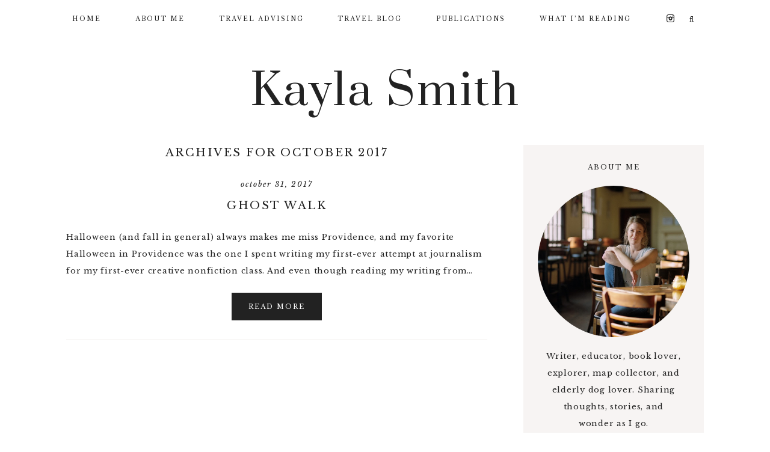

--- FILE ---
content_type: text/html; charset=UTF-8
request_url: https://kaylawordsmith.com/2017/10/
body_size: 13308
content:
<!DOCTYPE html>
<html lang="en-US">
<head >
<meta charset="UTF-8" />
<meta name="viewport" content="width=device-width, initial-scale=1" />
<meta name='robots' content='noindex, follow' />
	<style>img:is([sizes="auto" i], [sizes^="auto," i]) { contain-intrinsic-size: 3000px 1500px }</style>
	
	<!-- This site is optimized with the Yoast SEO plugin v26.8 - https://yoast.com/product/yoast-seo-wordpress/ -->
	<title>October 2017 - Kayla Smith</title>
	<meta property="og:locale" content="en_US" />
	<meta property="og:type" content="website" />
	<meta property="og:title" content="October 2017 - Kayla Smith" />
	<meta property="og:url" content="https://kaylawordsmith.com/2017/10/" />
	<meta property="og:site_name" content="Kayla Smith" />
	<meta name="twitter:card" content="summary_large_image" />
	<script type="application/ld+json" class="yoast-schema-graph">{"@context":"https://schema.org","@graph":[{"@type":"CollectionPage","@id":"https://kaylawordsmith.com/2017/10/","url":"https://kaylawordsmith.com/2017/10/","name":"October 2017 - Kayla Smith","isPartOf":{"@id":"https://kaylawordsmith.com/#website"},"breadcrumb":{"@id":"https://kaylawordsmith.com/2017/10/#breadcrumb"},"inLanguage":"en-US"},{"@type":"BreadcrumbList","@id":"https://kaylawordsmith.com/2017/10/#breadcrumb","itemListElement":[{"@type":"ListItem","position":1,"name":"Home","item":"https://kaylawordsmith.com/"},{"@type":"ListItem","position":2,"name":"Archives for October 2017"}]},{"@type":"WebSite","@id":"https://kaylawordsmith.com/#website","url":"https://kaylawordsmith.com/","name":"Kayla Smith","description":"","potentialAction":[{"@type":"SearchAction","target":{"@type":"EntryPoint","urlTemplate":"https://kaylawordsmith.com/?s={search_term_string}"},"query-input":{"@type":"PropertyValueSpecification","valueRequired":true,"valueName":"search_term_string"}}],"inLanguage":"en-US"}]}</script>
	<!-- / Yoast SEO plugin. -->


<link rel='dns-prefetch' href='//www.googletagmanager.com' />
<link rel='dns-prefetch' href='//unpkg.com' />
<link rel='dns-prefetch' href='//fonts.googleapis.com' />
<link rel="alternate" type="application/rss+xml" title="Kayla Smith &raquo; Feed" href="https://kaylawordsmith.com/feed/" />
<link rel="alternate" type="application/rss+xml" title="Kayla Smith &raquo; Comments Feed" href="https://kaylawordsmith.com/comments/feed/" />
<script type="text/javascript">
/* <![CDATA[ */
window._wpemojiSettings = {"baseUrl":"https:\/\/s.w.org\/images\/core\/emoji\/16.0.1\/72x72\/","ext":".png","svgUrl":"https:\/\/s.w.org\/images\/core\/emoji\/16.0.1\/svg\/","svgExt":".svg","source":{"concatemoji":"https:\/\/kaylawordsmith.com\/wp-includes\/js\/wp-emoji-release.min.js?ver=6.8.3"}};
/*! This file is auto-generated */
!function(s,n){var o,i,e;function c(e){try{var t={supportTests:e,timestamp:(new Date).valueOf()};sessionStorage.setItem(o,JSON.stringify(t))}catch(e){}}function p(e,t,n){e.clearRect(0,0,e.canvas.width,e.canvas.height),e.fillText(t,0,0);var t=new Uint32Array(e.getImageData(0,0,e.canvas.width,e.canvas.height).data),a=(e.clearRect(0,0,e.canvas.width,e.canvas.height),e.fillText(n,0,0),new Uint32Array(e.getImageData(0,0,e.canvas.width,e.canvas.height).data));return t.every(function(e,t){return e===a[t]})}function u(e,t){e.clearRect(0,0,e.canvas.width,e.canvas.height),e.fillText(t,0,0);for(var n=e.getImageData(16,16,1,1),a=0;a<n.data.length;a++)if(0!==n.data[a])return!1;return!0}function f(e,t,n,a){switch(t){case"flag":return n(e,"\ud83c\udff3\ufe0f\u200d\u26a7\ufe0f","\ud83c\udff3\ufe0f\u200b\u26a7\ufe0f")?!1:!n(e,"\ud83c\udde8\ud83c\uddf6","\ud83c\udde8\u200b\ud83c\uddf6")&&!n(e,"\ud83c\udff4\udb40\udc67\udb40\udc62\udb40\udc65\udb40\udc6e\udb40\udc67\udb40\udc7f","\ud83c\udff4\u200b\udb40\udc67\u200b\udb40\udc62\u200b\udb40\udc65\u200b\udb40\udc6e\u200b\udb40\udc67\u200b\udb40\udc7f");case"emoji":return!a(e,"\ud83e\udedf")}return!1}function g(e,t,n,a){var r="undefined"!=typeof WorkerGlobalScope&&self instanceof WorkerGlobalScope?new OffscreenCanvas(300,150):s.createElement("canvas"),o=r.getContext("2d",{willReadFrequently:!0}),i=(o.textBaseline="top",o.font="600 32px Arial",{});return e.forEach(function(e){i[e]=t(o,e,n,a)}),i}function t(e){var t=s.createElement("script");t.src=e,t.defer=!0,s.head.appendChild(t)}"undefined"!=typeof Promise&&(o="wpEmojiSettingsSupports",i=["flag","emoji"],n.supports={everything:!0,everythingExceptFlag:!0},e=new Promise(function(e){s.addEventListener("DOMContentLoaded",e,{once:!0})}),new Promise(function(t){var n=function(){try{var e=JSON.parse(sessionStorage.getItem(o));if("object"==typeof e&&"number"==typeof e.timestamp&&(new Date).valueOf()<e.timestamp+604800&&"object"==typeof e.supportTests)return e.supportTests}catch(e){}return null}();if(!n){if("undefined"!=typeof Worker&&"undefined"!=typeof OffscreenCanvas&&"undefined"!=typeof URL&&URL.createObjectURL&&"undefined"!=typeof Blob)try{var e="postMessage("+g.toString()+"("+[JSON.stringify(i),f.toString(),p.toString(),u.toString()].join(",")+"));",a=new Blob([e],{type:"text/javascript"}),r=new Worker(URL.createObjectURL(a),{name:"wpTestEmojiSupports"});return void(r.onmessage=function(e){c(n=e.data),r.terminate(),t(n)})}catch(e){}c(n=g(i,f,p,u))}t(n)}).then(function(e){for(var t in e)n.supports[t]=e[t],n.supports.everything=n.supports.everything&&n.supports[t],"flag"!==t&&(n.supports.everythingExceptFlag=n.supports.everythingExceptFlag&&n.supports[t]);n.supports.everythingExceptFlag=n.supports.everythingExceptFlag&&!n.supports.flag,n.DOMReady=!1,n.readyCallback=function(){n.DOMReady=!0}}).then(function(){return e}).then(function(){var e;n.supports.everything||(n.readyCallback(),(e=n.source||{}).concatemoji?t(e.concatemoji):e.wpemoji&&e.twemoji&&(t(e.twemoji),t(e.wpemoji)))}))}((window,document),window._wpemojiSettings);
/* ]]> */
</script>
<link rel='stylesheet' id='sbi_styles-css' href='https://kaylawordsmith.com/wp-content/plugins/instagram-feed/css/sbi-styles.min.css?ver=6.10.0' type='text/css' media='all' />
<link rel='stylesheet' id='ingrid-css' href='https://kaylawordsmith.com/wp-content/themes/ingrid-theme/style.css?ver=1.0.0' type='text/css' media='all' />
<style id='ingrid-inline-css' type='text/css'>


        .nav-primary {
            background-color: #ffffff !important;
        }

        
</style>
<style id='wp-emoji-styles-inline-css' type='text/css'>

	img.wp-smiley, img.emoji {
		display: inline !important;
		border: none !important;
		box-shadow: none !important;
		height: 1em !important;
		width: 1em !important;
		margin: 0 0.07em !important;
		vertical-align: -0.1em !important;
		background: none !important;
		padding: 0 !important;
	}
</style>
<link rel='stylesheet' id='wp-block-library-css' href='https://kaylawordsmith.com/wp-includes/css/dist/block-library/style.min.css?ver=6.8.3' type='text/css' media='all' />
<style id='classic-theme-styles-inline-css' type='text/css'>
/*! This file is auto-generated */
.wp-block-button__link{color:#fff;background-color:#32373c;border-radius:9999px;box-shadow:none;text-decoration:none;padding:calc(.667em + 2px) calc(1.333em + 2px);font-size:1.125em}.wp-block-file__button{background:#32373c;color:#fff;text-decoration:none}
</style>
<link rel='stylesheet' id='coblocks-frontend-css' href='https://kaylawordsmith.com/wp-content/plugins/coblocks/dist/style-coblocks-1.css?ver=3.1.16' type='text/css' media='all' />
<link rel='stylesheet' id='coblocks-extensions-css' href='https://kaylawordsmith.com/wp-content/plugins/coblocks/dist/style-coblocks-extensions.css?ver=3.1.16' type='text/css' media='all' />
<link rel='stylesheet' id='coblocks-animation-css' href='https://kaylawordsmith.com/wp-content/plugins/coblocks/dist/style-coblocks-animation.css?ver=2677611078ee87eb3b1c' type='text/css' media='all' />
<style id='global-styles-inline-css' type='text/css'>
:root{--wp--preset--aspect-ratio--square: 1;--wp--preset--aspect-ratio--4-3: 4/3;--wp--preset--aspect-ratio--3-4: 3/4;--wp--preset--aspect-ratio--3-2: 3/2;--wp--preset--aspect-ratio--2-3: 2/3;--wp--preset--aspect-ratio--16-9: 16/9;--wp--preset--aspect-ratio--9-16: 9/16;--wp--preset--color--black: #111111;--wp--preset--color--cyan-bluish-gray: #abb8c3;--wp--preset--color--white: #ffffff;--wp--preset--color--pale-pink: #f78da7;--wp--preset--color--vivid-red: #cf2e2e;--wp--preset--color--luminous-vivid-orange: #ff6900;--wp--preset--color--luminous-vivid-amber: #fcb900;--wp--preset--color--light-green-cyan: #7bdcb5;--wp--preset--color--vivid-green-cyan: #00d084;--wp--preset--color--pale-cyan-blue: #8ed1fc;--wp--preset--color--vivid-cyan-blue: #0693e3;--wp--preset--color--vivid-purple: #9b51e0;--wp--preset--color--cream: #f7f4f3;--wp--preset--color--medium-gray: #999999;--wp--preset--gradient--vivid-cyan-blue-to-vivid-purple: linear-gradient(135deg,rgba(6,147,227,1) 0%,rgb(155,81,224) 100%);--wp--preset--gradient--light-green-cyan-to-vivid-green-cyan: linear-gradient(135deg,rgb(122,220,180) 0%,rgb(0,208,130) 100%);--wp--preset--gradient--luminous-vivid-amber-to-luminous-vivid-orange: linear-gradient(135deg,rgba(252,185,0,1) 0%,rgba(255,105,0,1) 100%);--wp--preset--gradient--luminous-vivid-orange-to-vivid-red: linear-gradient(135deg,rgba(255,105,0,1) 0%,rgb(207,46,46) 100%);--wp--preset--gradient--very-light-gray-to-cyan-bluish-gray: linear-gradient(135deg,rgb(238,238,238) 0%,rgb(169,184,195) 100%);--wp--preset--gradient--cool-to-warm-spectrum: linear-gradient(135deg,rgb(74,234,220) 0%,rgb(151,120,209) 20%,rgb(207,42,186) 40%,rgb(238,44,130) 60%,rgb(251,105,98) 80%,rgb(254,248,76) 100%);--wp--preset--gradient--blush-light-purple: linear-gradient(135deg,rgb(255,206,236) 0%,rgb(152,150,240) 100%);--wp--preset--gradient--blush-bordeaux: linear-gradient(135deg,rgb(254,205,165) 0%,rgb(254,45,45) 50%,rgb(107,0,62) 100%);--wp--preset--gradient--luminous-dusk: linear-gradient(135deg,rgb(255,203,112) 0%,rgb(199,81,192) 50%,rgb(65,88,208) 100%);--wp--preset--gradient--pale-ocean: linear-gradient(135deg,rgb(255,245,203) 0%,rgb(182,227,212) 50%,rgb(51,167,181) 100%);--wp--preset--gradient--electric-grass: linear-gradient(135deg,rgb(202,248,128) 0%,rgb(113,206,126) 100%);--wp--preset--gradient--midnight: linear-gradient(135deg,rgb(2,3,129) 0%,rgb(40,116,252) 100%);--wp--preset--font-size--small: 12px;--wp--preset--font-size--medium: 20px;--wp--preset--font-size--large: 16px;--wp--preset--font-size--x-large: 42px;--wp--preset--font-size--normal: 14px;--wp--preset--font-size--larger: 18px;--wp--preset--spacing--20: 0.44rem;--wp--preset--spacing--30: 0.67rem;--wp--preset--spacing--40: 1rem;--wp--preset--spacing--50: 1.5rem;--wp--preset--spacing--60: 2.25rem;--wp--preset--spacing--70: 3.38rem;--wp--preset--spacing--80: 5.06rem;--wp--preset--shadow--natural: 6px 6px 9px rgba(0, 0, 0, 0.2);--wp--preset--shadow--deep: 12px 12px 50px rgba(0, 0, 0, 0.4);--wp--preset--shadow--sharp: 6px 6px 0px rgba(0, 0, 0, 0.2);--wp--preset--shadow--outlined: 6px 6px 0px -3px rgba(255, 255, 255, 1), 6px 6px rgba(0, 0, 0, 1);--wp--preset--shadow--crisp: 6px 6px 0px rgba(0, 0, 0, 1);}:where(.is-layout-flex){gap: 0.5em;}:where(.is-layout-grid){gap: 0.5em;}body .is-layout-flex{display: flex;}.is-layout-flex{flex-wrap: wrap;align-items: center;}.is-layout-flex > :is(*, div){margin: 0;}body .is-layout-grid{display: grid;}.is-layout-grid > :is(*, div){margin: 0;}:where(.wp-block-columns.is-layout-flex){gap: 2em;}:where(.wp-block-columns.is-layout-grid){gap: 2em;}:where(.wp-block-post-template.is-layout-flex){gap: 1.25em;}:where(.wp-block-post-template.is-layout-grid){gap: 1.25em;}.has-black-color{color: var(--wp--preset--color--black) !important;}.has-cyan-bluish-gray-color{color: var(--wp--preset--color--cyan-bluish-gray) !important;}.has-white-color{color: var(--wp--preset--color--white) !important;}.has-pale-pink-color{color: var(--wp--preset--color--pale-pink) !important;}.has-vivid-red-color{color: var(--wp--preset--color--vivid-red) !important;}.has-luminous-vivid-orange-color{color: var(--wp--preset--color--luminous-vivid-orange) !important;}.has-luminous-vivid-amber-color{color: var(--wp--preset--color--luminous-vivid-amber) !important;}.has-light-green-cyan-color{color: var(--wp--preset--color--light-green-cyan) !important;}.has-vivid-green-cyan-color{color: var(--wp--preset--color--vivid-green-cyan) !important;}.has-pale-cyan-blue-color{color: var(--wp--preset--color--pale-cyan-blue) !important;}.has-vivid-cyan-blue-color{color: var(--wp--preset--color--vivid-cyan-blue) !important;}.has-vivid-purple-color{color: var(--wp--preset--color--vivid-purple) !important;}.has-black-background-color{background-color: var(--wp--preset--color--black) !important;}.has-cyan-bluish-gray-background-color{background-color: var(--wp--preset--color--cyan-bluish-gray) !important;}.has-white-background-color{background-color: var(--wp--preset--color--white) !important;}.has-pale-pink-background-color{background-color: var(--wp--preset--color--pale-pink) !important;}.has-vivid-red-background-color{background-color: var(--wp--preset--color--vivid-red) !important;}.has-luminous-vivid-orange-background-color{background-color: var(--wp--preset--color--luminous-vivid-orange) !important;}.has-luminous-vivid-amber-background-color{background-color: var(--wp--preset--color--luminous-vivid-amber) !important;}.has-light-green-cyan-background-color{background-color: var(--wp--preset--color--light-green-cyan) !important;}.has-vivid-green-cyan-background-color{background-color: var(--wp--preset--color--vivid-green-cyan) !important;}.has-pale-cyan-blue-background-color{background-color: var(--wp--preset--color--pale-cyan-blue) !important;}.has-vivid-cyan-blue-background-color{background-color: var(--wp--preset--color--vivid-cyan-blue) !important;}.has-vivid-purple-background-color{background-color: var(--wp--preset--color--vivid-purple) !important;}.has-black-border-color{border-color: var(--wp--preset--color--black) !important;}.has-cyan-bluish-gray-border-color{border-color: var(--wp--preset--color--cyan-bluish-gray) !important;}.has-white-border-color{border-color: var(--wp--preset--color--white) !important;}.has-pale-pink-border-color{border-color: var(--wp--preset--color--pale-pink) !important;}.has-vivid-red-border-color{border-color: var(--wp--preset--color--vivid-red) !important;}.has-luminous-vivid-orange-border-color{border-color: var(--wp--preset--color--luminous-vivid-orange) !important;}.has-luminous-vivid-amber-border-color{border-color: var(--wp--preset--color--luminous-vivid-amber) !important;}.has-light-green-cyan-border-color{border-color: var(--wp--preset--color--light-green-cyan) !important;}.has-vivid-green-cyan-border-color{border-color: var(--wp--preset--color--vivid-green-cyan) !important;}.has-pale-cyan-blue-border-color{border-color: var(--wp--preset--color--pale-cyan-blue) !important;}.has-vivid-cyan-blue-border-color{border-color: var(--wp--preset--color--vivid-cyan-blue) !important;}.has-vivid-purple-border-color{border-color: var(--wp--preset--color--vivid-purple) !important;}.has-vivid-cyan-blue-to-vivid-purple-gradient-background{background: var(--wp--preset--gradient--vivid-cyan-blue-to-vivid-purple) !important;}.has-light-green-cyan-to-vivid-green-cyan-gradient-background{background: var(--wp--preset--gradient--light-green-cyan-to-vivid-green-cyan) !important;}.has-luminous-vivid-amber-to-luminous-vivid-orange-gradient-background{background: var(--wp--preset--gradient--luminous-vivid-amber-to-luminous-vivid-orange) !important;}.has-luminous-vivid-orange-to-vivid-red-gradient-background{background: var(--wp--preset--gradient--luminous-vivid-orange-to-vivid-red) !important;}.has-very-light-gray-to-cyan-bluish-gray-gradient-background{background: var(--wp--preset--gradient--very-light-gray-to-cyan-bluish-gray) !important;}.has-cool-to-warm-spectrum-gradient-background{background: var(--wp--preset--gradient--cool-to-warm-spectrum) !important;}.has-blush-light-purple-gradient-background{background: var(--wp--preset--gradient--blush-light-purple) !important;}.has-blush-bordeaux-gradient-background{background: var(--wp--preset--gradient--blush-bordeaux) !important;}.has-luminous-dusk-gradient-background{background: var(--wp--preset--gradient--luminous-dusk) !important;}.has-pale-ocean-gradient-background{background: var(--wp--preset--gradient--pale-ocean) !important;}.has-electric-grass-gradient-background{background: var(--wp--preset--gradient--electric-grass) !important;}.has-midnight-gradient-background{background: var(--wp--preset--gradient--midnight) !important;}.has-small-font-size{font-size: var(--wp--preset--font-size--small) !important;}.has-medium-font-size{font-size: var(--wp--preset--font-size--medium) !important;}.has-large-font-size{font-size: var(--wp--preset--font-size--large) !important;}.has-x-large-font-size{font-size: var(--wp--preset--font-size--x-large) !important;}
:where(.wp-block-post-template.is-layout-flex){gap: 1.25em;}:where(.wp-block-post-template.is-layout-grid){gap: 1.25em;}
:where(.wp-block-columns.is-layout-flex){gap: 2em;}:where(.wp-block-columns.is-layout-grid){gap: 2em;}
:root :where(.wp-block-pullquote){font-size: 1.5em;line-height: 1.6;}
</style>
<link rel='stylesheet' id='wp-components-css' href='https://kaylawordsmith.com/wp-includes/css/dist/components/style.min.css?ver=6.8.3' type='text/css' media='all' />
<link rel='stylesheet' id='godaddy-styles-css' href='https://kaylawordsmith.com/wp-content/mu-plugins/vendor/wpex/godaddy-launch/includes/Dependencies/GoDaddy/Styles/build/latest.css?ver=2.0.2' type='text/css' media='all' />
<link rel='stylesheet' id='font-awesome-5-css' href='https://kaylawordsmith.com/wp-content/plugins/beaver-builder-lite-version/fonts/fontawesome/5.15.4/css/all.min.css?ver=2.9.4.2' type='text/css' media='all' />
<link rel='stylesheet' id='font-awesome-css' href='https://kaylawordsmith.com/wp-content/plugins/beaver-builder-lite-version/fonts/fontawesome/5.15.4/css/v4-shims.min.css?ver=2.9.4.2' type='text/css' media='all' />
<link rel='stylesheet' id='ionicons-css' href='https://unpkg.com/ionicons@4.2.4/dist/css/ionicons.min.css?ver=1.0.0' type='text/css' media='all' />
<link rel='stylesheet' id='dashicons-css' href='https://kaylawordsmith.com/wp-includes/css/dashicons.min.css?ver=6.8.3' type='text/css' media='all' />
<link rel='stylesheet' id='ingrid-google-fonts-css' href='//fonts.googleapis.com/css?family=Prata%7CLibre+Baskerville%3A400%2C400i%2C700&#038;ver=1.0.0' type='text/css' media='all' />
<link rel='stylesheet' id='ingrid-gutenberg-css' href='https://kaylawordsmith.com/wp-content/themes/ingrid-theme/lib/gutenberg/gutenberg.css?ver=1.0.0' type='text/css' media='all' />
<script type="text/javascript" src="https://kaylawordsmith.com/wp-includes/js/jquery/jquery.min.js?ver=3.7.1" id="jquery-core-js"></script>
<script type="text/javascript" src="https://kaylawordsmith.com/wp-includes/js/jquery/jquery-migrate.min.js?ver=3.4.1" id="jquery-migrate-js"></script>
<script type="text/javascript" src="https://kaylawordsmith.com/wp-content/themes/ingrid-theme/js/global.js?ver=1.0.0" id="ingrid-global-js"></script>

<!-- Google tag (gtag.js) snippet added by Site Kit -->
<!-- Google Analytics snippet added by Site Kit -->
<script type="text/javascript" src="https://www.googletagmanager.com/gtag/js?id=GT-5N2BN5G" id="google_gtagjs-js" async></script>
<script type="text/javascript" id="google_gtagjs-js-after">
/* <![CDATA[ */
window.dataLayer = window.dataLayer || [];function gtag(){dataLayer.push(arguments);}
gtag("set","linker",{"domains":["kaylawordsmith.com"]});
gtag("js", new Date());
gtag("set", "developer_id.dZTNiMT", true);
gtag("config", "GT-5N2BN5G");
/* ]]> */
</script>
<link rel="https://api.w.org/" href="https://kaylawordsmith.com/wp-json/" /><link rel="EditURI" type="application/rsd+xml" title="RSD" href="https://kaylawordsmith.com/xmlrpc.php?rsd" />
<meta name="generator" content="Site Kit by Google 1.170.0" /><link rel="icon" href="https://kaylawordsmith.com/wp-content/themes/ingrid-theme/images/favicon.ico" />
</head>
<body class="archive date wp-embed-responsive wp-theme-genesis wp-child-theme-ingrid-theme fl-builder-lite-2-9-4-2 fl-no-js sp-easy-accordion-enabled header-full-width content-sidebar genesis-breadcrumbs-hidden genesis-footer-widgets-visible nav-primary-active nav-social"><nav class="nav-primary" aria-label="Main"><div class="wrap"><ul id="menu-home-main-menu" class="menu genesis-nav-menu menu-primary"><li id="menu-item-16" class="menu-item menu-item-type-custom menu-item-object-custom menu-item-home menu-item-16"><a href="http://kaylawordsmith.com/"><span >Home</span></a></li>
<li id="menu-item-18" class="menu-item menu-item-type-custom menu-item-object-custom menu-item-18"><a href="https://kaylawordsmith.com/about-me/"><span >About Me</span></a></li>
<li id="menu-item-2989" class="menu-item menu-item-type-post_type menu-item-object-page menu-item-has-children menu-item-2989"><a href="https://kaylawordsmith.com/travel-advising-and-itinerary-design/"><span >Travel Advising</span></a>
<ul class="sub-menu">
	<li id="menu-item-3016" class="menu-item menu-item-type-post_type menu-item-object-page menu-item-3016"><a href="https://kaylawordsmith.com/travel-advising-and-itinerary-design/"><span >Travel Advising and Itinerary Design</span></a></li>
	<li id="menu-item-2996" class="menu-item menu-item-type-post_type menu-item-object-page menu-item-2996"><a href="https://kaylawordsmith.com/frequently-asked-questions/"><span >Frequently Asked Questions</span></a></li>
</ul>
</li>
<li id="menu-item-2990" class="menu-item menu-item-type-post_type menu-item-object-page menu-item-2990"><a href="https://kaylawordsmith.com/travel/"><span >Travel Blog</span></a></li>
<li id="menu-item-17" class="menu-item menu-item-type-custom menu-item-object-custom menu-item-17"><a href="https://kaylawordsmith.com/publications/"><span >Publications</span></a></li>
<li id="menu-item-58" class="menu-item menu-item-type-custom menu-item-object-custom menu-item-58"><a href="https://kaylawordsmith.com/what-im-reading/"><span >What I&#8217;m Reading</span></a></li>
<aside class="widget-area"><section id="custom_html-3" class="widget_text widget-1 widget-first widget widget_custom_html"><div class="widget_text widget-1 widget-first widget-wrap"><div class="textwidget custom-html-widget"><div align="center">

<a href="https://www.instagram.com/kaylamichellesmith/" title="Instagram" target="_blank">
<span class="social"><i class="icon-instagram"></i></span></a>

</div></div></div></section>
</aside><li class="search"><a id="main-nav-search-link" class="icon-search"></a><div class="search-div"><form class="search-form" method="get" action="https://kaylawordsmith.com/" role="search"><input class="search-form-input" type="search" name="s" id="searchform-1" placeholder="Looking for something?"><input class="search-form-submit" type="submit" value="&#xf002;"><meta content="https://kaylawordsmith.com/?s={s}"></form></div></li><div class="mobile-search"><form class="search-form" method="get" action="https://kaylawordsmith.com/" role="search"><input class="search-form-input" type="search" name="s" id="searchform-2" placeholder="Looking for something?"><input class="search-form-submit" type="submit" value="&#xf002;"><meta content="https://kaylawordsmith.com/?s={s}"></form></div></li></ul></div></nav><div class="site-container"><header class="site-header"><div class="wrap"><div class="title-area"><p class="site-title"><a href="https://kaylawordsmith.com/">Kayla Smith</a></p></div></div></header><div class="site-inner"><div class="content-sidebar-wrap"><main class="content"><div class="archive-description date-archive-description archive-date"><h1 class="archive-title">Archives for  October 2017</h1></div><article class="post-127 post type-post status-publish format-standard category-providence entry" aria-label="Ghost Walk"><header class="entry-header"><p class="entry-meta"><time class="entry-time">October 31, 2017</time></p><h2 class="entry-title"><a class="entry-title-link" rel="bookmark" href="https://kaylawordsmith.com/2017/10/ghost-walk/">Ghost Walk</a></h2>
</header><div class="entry-content"><p>Halloween (and fall in general) always makes me miss Providence, and my favorite Halloween in Providence was the one I spent writing my first-ever attempt at journalism for my first-ever creative nonfiction class. And even though reading my writing from&#8230;</p>
<p><a class="more-link" href="https://kaylawordsmith.com/2017/10/ghost-walk/">Read More</a></p>
</div><footer class="entry-footer"></footer></article></main><aside class="sidebar sidebar-primary widget-area" role="complementary" aria-label="Primary Sidebar"><section id="custom_html-1" class="widget_text widget-1 widget-first widget widget_custom_html"><div class="widget_text widget-1 widget-first widget-wrap"><h4 class="widget-title widgettitle">About Me</h4>
<div class="textwidget custom-html-widget"><div style="text-align:center;"><span id="hover">

<a href="https://kaylawordsmith.com/about-me/"><img id="about-photo" src="https://kaylawordsmith.com/wp-content/uploads/2021/12/kayla-website-about-me.png" /></a></span>

<div id="about">

	Writer, educator, book lover, explorer, map collector, and elderly dog lover. Sharing thoughts, stories, and wonder as I go. 

</div></div></div></div></section>
<section id="block-2" class="widget-2 widget widget_block widget_search"><div class="widget-2 widget-wrap"><form role="search" method="get" action="https://kaylawordsmith.com/" class="wp-block-search__button-outside wp-block-search__text-button wp-block-search"    ><label class="wp-block-search__label" for="wp-block-search__input-3" >Search</label><div class="wp-block-search__inside-wrapper " ><input class="wp-block-search__input" id="wp-block-search__input-3" placeholder="" value="" type="search" name="s" required /><button aria-label="Search" class="wp-block-search__button wp-element-button" type="submit" >Search</button></div></form></div></section>
<section id="block-3" class="widget-3 widget widget_block"><div class="widget-3 widget-wrap">
<div class="wp-block-group"><div class="wp-block-group__inner-container is-layout-flow wp-block-group-is-layout-flow">
<h2 class="wp-block-heading">Recent Posts</h2>


<ul class="wp-block-latest-posts__list wp-block-latest-posts"><li><a class="wp-block-latest-posts__post-title" href="https://kaylawordsmith.com/2026/01/2025-recap-and-resets/">2025 Recap and Resets</a></li>
<li><a class="wp-block-latest-posts__post-title" href="https://kaylawordsmith.com/2025/12/the-15-best-books-i-read-in-2025/">The 15 Best Books I Read in 2025</a></li>
<li><a class="wp-block-latest-posts__post-title" href="https://kaylawordsmith.com/2025/11/one-of-my-dream-publications-let-me-write-about-sleepy-hollow/">One of my dream publications let me write about Sleepy Hollow!</a></li>
<li><a class="wp-block-latest-posts__post-title" href="https://kaylawordsmith.com/2025/09/baie-saint-paul-charlevoix-and-whale-watching-in-quebec/">Baie-Saint-Paul, Charlevoix, and Whale Watching in Quebec</a></li>
<li><a class="wp-block-latest-posts__post-title" href="https://kaylawordsmith.com/2025/09/15-spooky-books-to-read-this-fall/">15 Spooky Books to Read This Fall</a></li>
</ul></div></div>
</div></section>
<section id="block-9" class="widget-4 widget widget_block"><div class="widget-4 widget-wrap">
<h2 class="wp-block-heading">Archives</h2>
</div></section>
<section id="block-8" class="widget-5 widget widget_block widget_archive"><div class="widget-5 widget-wrap"><ul class="wp-block-archives-list wp-block-archives">	<li><a href='https://kaylawordsmith.com/2026/01/'>January 2026</a></li>
	<li><a href='https://kaylawordsmith.com/2025/12/'>December 2025</a></li>
	<li><a href='https://kaylawordsmith.com/2025/11/'>November 2025</a></li>
	<li><a href='https://kaylawordsmith.com/2025/09/'>September 2025</a></li>
	<li><a href='https://kaylawordsmith.com/2025/08/'>August 2025</a></li>
	<li><a href='https://kaylawordsmith.com/2025/07/'>July 2025</a></li>
	<li><a href='https://kaylawordsmith.com/2025/06/'>June 2025</a></li>
	<li><a href='https://kaylawordsmith.com/2025/05/'>May 2025</a></li>
	<li><a href='https://kaylawordsmith.com/2025/04/'>April 2025</a></li>
	<li><a href='https://kaylawordsmith.com/2025/02/'>February 2025</a></li>
	<li><a href='https://kaylawordsmith.com/2025/01/'>January 2025</a></li>
	<li><a href='https://kaylawordsmith.com/2024/12/'>December 2024</a></li>
	<li><a href='https://kaylawordsmith.com/2024/11/'>November 2024</a></li>
	<li><a href='https://kaylawordsmith.com/2024/10/'>October 2024</a></li>
	<li><a href='https://kaylawordsmith.com/2024/09/'>September 2024</a></li>
	<li><a href='https://kaylawordsmith.com/2024/08/'>August 2024</a></li>
	<li><a href='https://kaylawordsmith.com/2024/07/'>July 2024</a></li>
	<li><a href='https://kaylawordsmith.com/2024/06/'>June 2024</a></li>
	<li><a href='https://kaylawordsmith.com/2024/05/'>May 2024</a></li>
	<li><a href='https://kaylawordsmith.com/2024/04/'>April 2024</a></li>
	<li><a href='https://kaylawordsmith.com/2024/03/'>March 2024</a></li>
	<li><a href='https://kaylawordsmith.com/2024/02/'>February 2024</a></li>
	<li><a href='https://kaylawordsmith.com/2024/01/'>January 2024</a></li>
	<li><a href='https://kaylawordsmith.com/2023/12/'>December 2023</a></li>
	<li><a href='https://kaylawordsmith.com/2023/11/'>November 2023</a></li>
	<li><a href='https://kaylawordsmith.com/2023/10/'>October 2023</a></li>
	<li><a href='https://kaylawordsmith.com/2023/09/'>September 2023</a></li>
	<li><a href='https://kaylawordsmith.com/2023/08/'>August 2023</a></li>
	<li><a href='https://kaylawordsmith.com/2023/07/'>July 2023</a></li>
	<li><a href='https://kaylawordsmith.com/2023/06/'>June 2023</a></li>
	<li><a href='https://kaylawordsmith.com/2023/05/'>May 2023</a></li>
	<li><a href='https://kaylawordsmith.com/2023/04/'>April 2023</a></li>
	<li><a href='https://kaylawordsmith.com/2023/03/'>March 2023</a></li>
	<li><a href='https://kaylawordsmith.com/2023/02/'>February 2023</a></li>
	<li><a href='https://kaylawordsmith.com/2023/01/'>January 2023</a></li>
	<li><a href='https://kaylawordsmith.com/2022/12/'>December 2022</a></li>
	<li><a href='https://kaylawordsmith.com/2022/11/'>November 2022</a></li>
	<li><a href='https://kaylawordsmith.com/2022/10/'>October 2022</a></li>
	<li><a href='https://kaylawordsmith.com/2022/09/'>September 2022</a></li>
	<li><a href='https://kaylawordsmith.com/2022/08/'>August 2022</a></li>
	<li><a href='https://kaylawordsmith.com/2022/07/'>July 2022</a></li>
	<li><a href='https://kaylawordsmith.com/2022/01/'>January 2022</a></li>
	<li><a href='https://kaylawordsmith.com/2021/03/'>March 2021</a></li>
	<li><a href='https://kaylawordsmith.com/2021/01/'>January 2021</a></li>
	<li><a href='https://kaylawordsmith.com/2020/06/'>June 2020</a></li>
	<li><a href='https://kaylawordsmith.com/2020/02/'>February 2020</a></li>
	<li><a href='https://kaylawordsmith.com/2020/01/'>January 2020</a></li>
	<li><a href='https://kaylawordsmith.com/2019/12/'>December 2019</a></li>
	<li><a href='https://kaylawordsmith.com/2019/09/'>September 2019</a></li>
	<li><a href='https://kaylawordsmith.com/2019/08/'>August 2019</a></li>
	<li><a href='https://kaylawordsmith.com/2019/06/'>June 2019</a></li>
	<li><a href='https://kaylawordsmith.com/2019/01/'>January 2019</a></li>
	<li><a href='https://kaylawordsmith.com/2018/12/'>December 2018</a></li>
	<li><a href='https://kaylawordsmith.com/2018/08/'>August 2018</a></li>
	<li><a href='https://kaylawordsmith.com/2018/07/'>July 2018</a></li>
	<li><a href='https://kaylawordsmith.com/2017/12/'>December 2017</a></li>
	<li><a href='https://kaylawordsmith.com/2017/10/' aria-current="page">October 2017</a></li>
	<li><a href='https://kaylawordsmith.com/2017/06/'>June 2017</a></li>
	<li><a href='https://kaylawordsmith.com/2017/03/'>March 2017</a></li>
	<li><a href='https://kaylawordsmith.com/2017/01/'>January 2017</a></li>
	<li><a href='https://kaylawordsmith.com/2016/12/'>December 2016</a></li>
	<li><a href='https://kaylawordsmith.com/2016/11/'>November 2016</a></li>
	<li><a href='https://kaylawordsmith.com/2016/09/'>September 2016</a></li>
	<li><a href='https://kaylawordsmith.com/2016/07/'>July 2016</a></li>
	<li><a href='https://kaylawordsmith.com/2016/04/'>April 2016</a></li>
	<li><a href='https://kaylawordsmith.com/2016/01/'>January 2016</a></li>
	<li><a href='https://kaylawordsmith.com/2015/10/'>October 2015</a></li>
	<li><a href='https://kaylawordsmith.com/2015/09/'>September 2015</a></li>
	<li><a href='https://kaylawordsmith.com/2015/08/'>August 2015</a></li>
	<li><a href='https://kaylawordsmith.com/2015/07/'>July 2015</a></li>
	<li><a href='https://kaylawordsmith.com/2015/05/'>May 2015</a></li>
	<li><a href='https://kaylawordsmith.com/2015/03/'>March 2015</a></li>
	<li><a href='https://kaylawordsmith.com/2015/01/'>January 2015</a></li>
	<li><a href='https://kaylawordsmith.com/2014/11/'>November 2014</a></li>
	<li><a href='https://kaylawordsmith.com/2014/07/'>July 2014</a></li>
	<li><a href='https://kaylawordsmith.com/2014/05/'>May 2014</a></li>
	<li><a href='https://kaylawordsmith.com/2014/03/'>March 2014</a></li>
	<li><a href='https://kaylawordsmith.com/2014/02/'>February 2014</a></li>
	<li><a href='https://kaylawordsmith.com/2014/01/'>January 2014</a></li>
</ul></div></section>
<section id="block-4" class="widget-6 widget widget_block"><div class="widget-6 widget-wrap">
<div class="wp-block-group"><div class="wp-block-group__inner-container is-layout-flow wp-block-group-is-layout-flow"></div></div>
</div></section>
<section id="block-5" class="widget-7 widget widget_block"><div class="widget-7 widget-wrap">
<div class="wp-block-group"><div class="wp-block-group__inner-container is-layout-flow wp-block-group-is-layout-flow"></div></div>
</div></section>
<section id="block-6" class="widget-8 widget-last widget widget_block"><div class="widget-8 widget-last widget-wrap">
<div class="wp-block-group"><div class="wp-block-group__inner-container is-layout-flow wp-block-group-is-layout-flow"></div></div>
</div></section>
</aside></div></div><footer class="site-footer"><div class="wrap"></div></footer></div><div class="footer-widgets"><div class="wrap"><div class="widget-area footer-widgets-2 footer-widget-area"><section id="enews-ext-2" class="widget-1 widget-first widget enews-widget"><div class="widget-1 widget-first widget-wrap"><div class="enews enews-3-fields"><h4 class="widget-title widgettitle">Join the List</h4>
			<form id="subscribeenews-ext-2" class="enews-form" action="https://gmail.us14.list-manage.com/subscribe/post?u=217b640b2f665a6d101c28d85&amp;id=8b87385319&amp;f_id=00a88de0f0" method="post"
				 target="_blank" 				name="enews-ext-2"
			>
									<input type="text" id="subbox1" class="enews-subbox enews-fname" value="" aria-label="First Name" placeholder="First Name" name="FNAME" />									<input type="text" id="subbox2" class="enews-subbox enews-lname" value="" aria-label="Last Name" placeholder="Last Name" name="LNAME" />				<input type="email" value="" id="subbox" class="enews-email" aria-label="Email Address" placeholder="Email Address" name="EMAIL"
																																			required="required" />
								<input type="submit" value="Subscribe" id="subbutton" class="enews-submit" />
			</form>
		</div></div></section>
</div><div class="widget-area footer-widgets-3 footer-widget-area"><section id="custom_html-5" class="widget_text widget-1 widget-first widget widget_custom_html"><div class="widget_text widget-1 widget-first widget-wrap"><h4 class="widget-title widgettitle">Connect</h4>
<div class="textwidget custom-html-widget"><div align="center">

<a href="https://www.instagram.com/kaylamichellesmith/" title="Instagram" target="_blank">
<span class="social"><i class="icon-instagram"></i></span></a>

</div></div></div></section>
</div></div></div><div class="ingrid-instagram widget-area"><div class="wrap"><section id="custom_html-4" class="widget_text widget-1 widget-first widget widget_custom_html"><div class="widget_text widget-1 widget-first widget-wrap"><div class="textwidget custom-html-widget">
<div id="sb_instagram"  class="sbi sbi_mob_col_5 sbi_tab_col_5 sbi_col_5 sbi_width_resp" style="padding-bottom: 10px;"	 data-feedid="*3"  data-res="auto" data-cols="5" data-colsmobile="5" data-colstablet="5" data-num="5" data-nummobile="5" data-item-padding="5"	 data-shortcode-atts="{&quot;feed&quot;:&quot;3&quot;,&quot;cachetime&quot;:30}"  data-postid="" data-locatornonce="130368944b" data-imageaspectratio="1:1" data-sbi-flags="favorLocal">
	<div class="sb_instagram_header  sbi_medium sbi_no_avatar"   >
	<a class="sbi_header_link" target="_blank"
	   rel="nofollow noopener" href="https://www.instagram.com/kaylamichellesmith/" title="@kaylamichellesmith">
		<div class="sbi_header_text sbi_no_bio">
			<div class="sbi_header_img">
				
									<div class="sbi_header_hashtag_icon"  ><svg class="sbi_new_logo fa-instagram fa-w-14" aria-hidden="true" data-fa-processed="" aria-label="Instagram" data-prefix="fab" data-icon="instagram" role="img" viewBox="0 0 448 512">
                    <path fill="currentColor" d="M224.1 141c-63.6 0-114.9 51.3-114.9 114.9s51.3 114.9 114.9 114.9S339 319.5 339 255.9 287.7 141 224.1 141zm0 189.6c-41.1 0-74.7-33.5-74.7-74.7s33.5-74.7 74.7-74.7 74.7 33.5 74.7 74.7-33.6 74.7-74.7 74.7zm146.4-194.3c0 14.9-12 26.8-26.8 26.8-14.9 0-26.8-12-26.8-26.8s12-26.8 26.8-26.8 26.8 12 26.8 26.8zm76.1 27.2c-1.7-35.9-9.9-67.7-36.2-93.9-26.2-26.2-58-34.4-93.9-36.2-37-2.1-147.9-2.1-184.9 0-35.8 1.7-67.6 9.9-93.9 36.1s-34.4 58-36.2 93.9c-2.1 37-2.1 147.9 0 184.9 1.7 35.9 9.9 67.7 36.2 93.9s58 34.4 93.9 36.2c37 2.1 147.9 2.1 184.9 0 35.9-1.7 67.7-9.9 93.9-36.2 26.2-26.2 34.4-58 36.2-93.9 2.1-37 2.1-147.8 0-184.8zM398.8 388c-7.8 19.6-22.9 34.7-42.6 42.6-29.5 11.7-99.5 9-132.1 9s-102.7 2.6-132.1-9c-19.6-7.8-34.7-22.9-42.6-42.6-11.7-29.5-9-99.5-9-132.1s-2.6-102.7 9-132.1c7.8-19.6 22.9-34.7 42.6-42.6 29.5-11.7 99.5-9 132.1-9s102.7-2.6 132.1 9c19.6 7.8 34.7 22.9 42.6 42.6 11.7 29.5 9 99.5 9 132.1s2.7 102.7-9 132.1z"></path>
                </svg></div>
							</div>

			<div class="sbi_feedtheme_header_text">
				<h3>kaylamichellesmith</h3>
							</div>
		</div>
	</a>
</div>

	<div id="sbi_images"  style="gap: 10px;">
		<div class="sbi_item sbi_type_video sbi_new sbi_transition"
	id="sbi_18032150591187152" data-date="1725801957">
	<div class="sbi_photo_wrap">
		<a class="sbi_photo" href="https://www.instagram.com/reel/C_qGFPAR1JI/" target="_blank" rel="noopener nofollow"
			data-full-res="https://scontent-lax3-1.cdninstagram.com/v/t51.29350-15/458171700_532068549300366_1139095152235868647_n.jpg?_nc_cat=105&#038;ccb=1-7&#038;_nc_sid=18de74&#038;_nc_ohc=Oe2g1uj0ElgQ7kNvgH4g-eR&#038;_nc_ht=scontent-lax3-1.cdninstagram.com&#038;edm=ANo9K5cEAAAA&#038;oh=00_AYDG4hU9lrCnLSSzngWOtCkV8V06vjjRQPTP9Yen1sYTnA&#038;oe=66ECF0F2"
			data-img-src-set="{&quot;d&quot;:&quot;https:\/\/scontent-lax3-1.cdninstagram.com\/v\/t51.29350-15\/458171700_532068549300366_1139095152235868647_n.jpg?_nc_cat=105&amp;ccb=1-7&amp;_nc_sid=18de74&amp;_nc_ohc=Oe2g1uj0ElgQ7kNvgH4g-eR&amp;_nc_ht=scontent-lax3-1.cdninstagram.com&amp;edm=ANo9K5cEAAAA&amp;oh=00_AYDG4hU9lrCnLSSzngWOtCkV8V06vjjRQPTP9Yen1sYTnA&amp;oe=66ECF0F2&quot;,&quot;150&quot;:&quot;https:\/\/scontent-lax3-1.cdninstagram.com\/v\/t51.29350-15\/458171700_532068549300366_1139095152235868647_n.jpg?_nc_cat=105&amp;ccb=1-7&amp;_nc_sid=18de74&amp;_nc_ohc=Oe2g1uj0ElgQ7kNvgH4g-eR&amp;_nc_ht=scontent-lax3-1.cdninstagram.com&amp;edm=ANo9K5cEAAAA&amp;oh=00_AYDG4hU9lrCnLSSzngWOtCkV8V06vjjRQPTP9Yen1sYTnA&amp;oe=66ECF0F2&quot;,&quot;320&quot;:&quot;https:\/\/scontent-lax3-1.cdninstagram.com\/v\/t51.29350-15\/458171700_532068549300366_1139095152235868647_n.jpg?_nc_cat=105&amp;ccb=1-7&amp;_nc_sid=18de74&amp;_nc_ohc=Oe2g1uj0ElgQ7kNvgH4g-eR&amp;_nc_ht=scontent-lax3-1.cdninstagram.com&amp;edm=ANo9K5cEAAAA&amp;oh=00_AYDG4hU9lrCnLSSzngWOtCkV8V06vjjRQPTP9Yen1sYTnA&amp;oe=66ECF0F2&quot;,&quot;640&quot;:&quot;https:\/\/scontent-lax3-1.cdninstagram.com\/v\/t51.29350-15\/458171700_532068549300366_1139095152235868647_n.jpg?_nc_cat=105&amp;ccb=1-7&amp;_nc_sid=18de74&amp;_nc_ohc=Oe2g1uj0ElgQ7kNvgH4g-eR&amp;_nc_ht=scontent-lax3-1.cdninstagram.com&amp;edm=ANo9K5cEAAAA&amp;oh=00_AYDG4hU9lrCnLSSzngWOtCkV8V06vjjRQPTP9Yen1sYTnA&amp;oe=66ECF0F2&quot;}">
			<span class="sbi-screenreader">During the 24 hours I was in Sarajevo, it stormed,</span>
						<svg style="color: rgba(255,255,255,1)" class="svg-inline--fa fa-play fa-w-14 sbi_playbtn" aria-label="Play" aria-hidden="true" data-fa-processed="" data-prefix="fa" data-icon="play" role="presentation" xmlns="http://www.w3.org/2000/svg" viewBox="0 0 448 512"><path fill="currentColor" d="M424.4 214.7L72.4 6.6C43.8-10.3 0 6.1 0 47.9V464c0 37.5 40.7 60.1 72.4 41.3l352-208c31.4-18.5 31.5-64.1 0-82.6z"></path></svg>			<img src="https://kaylawordsmith.com/wp-content/plugins/instagram-feed/img/placeholder.png" alt="During the 24 hours I was in Sarajevo, it stormed, I twisted my ankle, a tour I wanted to do was canceled, and I lost my debit card. But despite all this, I knew nearly immediately that I was obsessed with this city. 

Sarajevo isn’t the most beautiful place I’ve ever been, but it’s one of the most fascinating. The little I knew about Sarajevo, and the rest of Bosnia and Herzegovina, before visiting was outdated by 30 years. The war here happened so recently that my school textbooks were published before it but so long ago that I barely remember. The first time I ever heard of a place called Bosnia, long before I could find it on a map, was in a kid’s chapter book about the war, and what I took away from the story was that this was a terrifying and dangerous place that a person should never visit. 

What a gift it is to be able to correct your own past assumptions.

When I think about which places I’ve visited that I want to return to, Sarajevo is near the top of that list." aria-hidden="true">
		</a>
	</div>
</div><div class="sbi_item sbi_type_video sbi_new sbi_transition"
	id="sbi_17980337231727718" data-date="1725537000">
	<div class="sbi_photo_wrap">
		<a class="sbi_photo" href="https://www.instagram.com/reel/C_iM9d1MZoB/" target="_blank" rel="noopener nofollow"
			data-full-res="https://scontent-lax3-1.cdninstagram.com/v/t51.29350-15/458391492_865270818919812_5829441254215672326_n.jpg?_nc_cat=102&#038;ccb=1-7&#038;_nc_sid=18de74&#038;_nc_ohc=claBupbThyYQ7kNvgFWZf6p&#038;_nc_ht=scontent-lax3-1.cdninstagram.com&#038;edm=ANo9K5cEAAAA&#038;oh=00_AYD8EfbzkZoRk5Ff_es6DKlzAdTQQfV2RW0IoicHY_-5WQ&#038;oe=66ECE205"
			data-img-src-set="{&quot;d&quot;:&quot;https:\/\/scontent-lax3-1.cdninstagram.com\/v\/t51.29350-15\/458391492_865270818919812_5829441254215672326_n.jpg?_nc_cat=102&amp;ccb=1-7&amp;_nc_sid=18de74&amp;_nc_ohc=claBupbThyYQ7kNvgFWZf6p&amp;_nc_ht=scontent-lax3-1.cdninstagram.com&amp;edm=ANo9K5cEAAAA&amp;oh=00_AYD8EfbzkZoRk5Ff_es6DKlzAdTQQfV2RW0IoicHY_-5WQ&amp;oe=66ECE205&quot;,&quot;150&quot;:&quot;https:\/\/scontent-lax3-1.cdninstagram.com\/v\/t51.29350-15\/458391492_865270818919812_5829441254215672326_n.jpg?_nc_cat=102&amp;ccb=1-7&amp;_nc_sid=18de74&amp;_nc_ohc=claBupbThyYQ7kNvgFWZf6p&amp;_nc_ht=scontent-lax3-1.cdninstagram.com&amp;edm=ANo9K5cEAAAA&amp;oh=00_AYD8EfbzkZoRk5Ff_es6DKlzAdTQQfV2RW0IoicHY_-5WQ&amp;oe=66ECE205&quot;,&quot;320&quot;:&quot;https:\/\/scontent-lax3-1.cdninstagram.com\/v\/t51.29350-15\/458391492_865270818919812_5829441254215672326_n.jpg?_nc_cat=102&amp;ccb=1-7&amp;_nc_sid=18de74&amp;_nc_ohc=claBupbThyYQ7kNvgFWZf6p&amp;_nc_ht=scontent-lax3-1.cdninstagram.com&amp;edm=ANo9K5cEAAAA&amp;oh=00_AYD8EfbzkZoRk5Ff_es6DKlzAdTQQfV2RW0IoicHY_-5WQ&amp;oe=66ECE205&quot;,&quot;640&quot;:&quot;https:\/\/scontent-lax3-1.cdninstagram.com\/v\/t51.29350-15\/458391492_865270818919812_5829441254215672326_n.jpg?_nc_cat=102&amp;ccb=1-7&amp;_nc_sid=18de74&amp;_nc_ohc=claBupbThyYQ7kNvgFWZf6p&amp;_nc_ht=scontent-lax3-1.cdninstagram.com&amp;edm=ANo9K5cEAAAA&amp;oh=00_AYD8EfbzkZoRk5Ff_es6DKlzAdTQQfV2RW0IoicHY_-5WQ&amp;oe=66ECE205&quot;}">
			<span class="sbi-screenreader">Leaving Budapest and the Schengen zone for Serbia </span>
						<svg style="color: rgba(255,255,255,1)" class="svg-inline--fa fa-play fa-w-14 sbi_playbtn" aria-label="Play" aria-hidden="true" data-fa-processed="" data-prefix="fa" data-icon="play" role="presentation" xmlns="http://www.w3.org/2000/svg" viewBox="0 0 448 512"><path fill="currentColor" d="M424.4 214.7L72.4 6.6C43.8-10.3 0 6.1 0 47.9V464c0 37.5 40.7 60.1 72.4 41.3l352-208c31.4-18.5 31.5-64.1 0-82.6z"></path></svg>			<img src="https://kaylawordsmith.com/wp-content/plugins/instagram-feed/img/placeholder.png" alt="Leaving Budapest and the Schengen zone for Serbia felt like heading into the Wild West—this was a very different Europe than I’d visited before. And to be honest, my first impression of Belgrade was not a good one. We arrived late at night after bus delays, and the bus station was closed. Late night transportation  options were questionable, and taxi drivers kept approaching way too eagerly and offering rides for ridiculous prices. This could have happened in any city, but in the moment it felt sketchy and tense.

The next morning, the city felt considerably less sketchy but still cold and unwelcoming. It took half a day, but finally we found a couple modern and popular areas of town full of bookstores and music and better vibes. And while I still wouldn’t say I liked Belgrade much, I’m glad I visited and glad that I was able to change my mind after my initial impression. And of course, I ended up loving the rest of the Balkans. 

I know so many people who LOVE Serbia. I’d love to go back and explore more of the country to find why they love it." aria-hidden="true">
		</a>
	</div>
</div><div class="sbi_item sbi_type_carousel sbi_new sbi_transition"
	id="sbi_17851306050244862" data-date="1725493816">
	<div class="sbi_photo_wrap">
		<a class="sbi_photo" href="https://www.instagram.com/p/C_g6gniRW8j/" target="_blank" rel="noopener nofollow"
			data-full-res="https://scontent-lax3-2.cdninstagram.com/v/t51.29350-15/458271860_778448677602913_5973211095482535722_n.jpg?_nc_cat=101&#038;ccb=1-7&#038;_nc_sid=18de74&#038;_nc_ohc=VoAyNVb8KmEQ7kNvgHxqw7K&#038;_nc_ht=scontent-lax3-2.cdninstagram.com&#038;edm=ANo9K5cEAAAA&#038;oh=00_AYDAmmObzoxrJ49BQovlDpLrdaWHS2dMQoweQb1WL1Ce4A&#038;oe=66ECE7F3"
			data-img-src-set="{&quot;d&quot;:&quot;https:\/\/scontent-lax3-2.cdninstagram.com\/v\/t51.29350-15\/458271860_778448677602913_5973211095482535722_n.jpg?_nc_cat=101&amp;ccb=1-7&amp;_nc_sid=18de74&amp;_nc_ohc=VoAyNVb8KmEQ7kNvgHxqw7K&amp;_nc_ht=scontent-lax3-2.cdninstagram.com&amp;edm=ANo9K5cEAAAA&amp;oh=00_AYDAmmObzoxrJ49BQovlDpLrdaWHS2dMQoweQb1WL1Ce4A&amp;oe=66ECE7F3&quot;,&quot;150&quot;:&quot;https:\/\/scontent-lax3-2.cdninstagram.com\/v\/t51.29350-15\/458271860_778448677602913_5973211095482535722_n.jpg?_nc_cat=101&amp;ccb=1-7&amp;_nc_sid=18de74&amp;_nc_ohc=VoAyNVb8KmEQ7kNvgHxqw7K&amp;_nc_ht=scontent-lax3-2.cdninstagram.com&amp;edm=ANo9K5cEAAAA&amp;oh=00_AYDAmmObzoxrJ49BQovlDpLrdaWHS2dMQoweQb1WL1Ce4A&amp;oe=66ECE7F3&quot;,&quot;320&quot;:&quot;https:\/\/scontent-lax3-2.cdninstagram.com\/v\/t51.29350-15\/458271860_778448677602913_5973211095482535722_n.jpg?_nc_cat=101&amp;ccb=1-7&amp;_nc_sid=18de74&amp;_nc_ohc=VoAyNVb8KmEQ7kNvgHxqw7K&amp;_nc_ht=scontent-lax3-2.cdninstagram.com&amp;edm=ANo9K5cEAAAA&amp;oh=00_AYDAmmObzoxrJ49BQovlDpLrdaWHS2dMQoweQb1WL1Ce4A&amp;oe=66ECE7F3&quot;,&quot;640&quot;:&quot;https:\/\/scontent-lax3-2.cdninstagram.com\/v\/t51.29350-15\/458271860_778448677602913_5973211095482535722_n.jpg?_nc_cat=101&amp;ccb=1-7&amp;_nc_sid=18de74&amp;_nc_ohc=VoAyNVb8KmEQ7kNvgHxqw7K&amp;_nc_ht=scontent-lax3-2.cdninstagram.com&amp;edm=ANo9K5cEAAAA&amp;oh=00_AYDAmmObzoxrJ49BQovlDpLrdaWHS2dMQoweQb1WL1Ce4A&amp;oe=66ECE7F3&quot;}">
			<span class="sbi-screenreader">My monthly reminder that most of my photos are act</span>
			<svg class="svg-inline--fa fa-clone fa-w-16 sbi_lightbox_carousel_icon" aria-hidden="true" aria-label="Clone" data-fa-proƒcessed="" data-prefix="far" data-icon="clone" role="img" xmlns="http://www.w3.org/2000/svg" viewBox="0 0 512 512">
                    <path fill="currentColor" d="M464 0H144c-26.51 0-48 21.49-48 48v48H48c-26.51 0-48 21.49-48 48v320c0 26.51 21.49 48 48 48h320c26.51 0 48-21.49 48-48v-48h48c26.51 0 48-21.49 48-48V48c0-26.51-21.49-48-48-48zM362 464H54a6 6 0 0 1-6-6V150a6 6 0 0 1 6-6h42v224c0 26.51 21.49 48 48 48h224v42a6 6 0 0 1-6 6zm96-96H150a6 6 0 0 1-6-6V54a6 6 0 0 1 6-6h308a6 6 0 0 1 6 6v308a6 6 0 0 1-6 6z"></path>
                </svg>						<img src="https://kaylawordsmith.com/wp-content/plugins/instagram-feed/img/placeholder.png" alt="My monthly reminder that most of my photos are actually dog photos and that I’m at my kitchen table far more often than I’m traveling. August had some lovely moments. @1samanthaaldana  @lindaa.xoxoxo" aria-hidden="true">
		</a>
	</div>
</div><div class="sbi_item sbi_type_video sbi_new sbi_transition"
	id="sbi_18119177215377866" data-date="1725283485">
	<div class="sbi_photo_wrap">
		<a class="sbi_photo" href="https://www.instagram.com/reel/C_aoOKQRUc_/" target="_blank" rel="noopener nofollow"
			data-full-res="https://scontent-lax3-1.cdninstagram.com/v/t51.29350-15/458093455_923758242919883_7726259391270905106_n.jpg?_nc_cat=105&#038;ccb=1-7&#038;_nc_sid=18de74&#038;_nc_ohc=QxpJNT22yBcQ7kNvgHok9L3&#038;_nc_ht=scontent-lax3-1.cdninstagram.com&#038;edm=ANo9K5cEAAAA&#038;oh=00_AYBDRKn7Lhf_6A6KkLbaS9uWJkLeBJw9-H2T5XOT1fKuhw&#038;oe=66ED0B9E"
			data-img-src-set="{&quot;d&quot;:&quot;https:\/\/scontent-lax3-1.cdninstagram.com\/v\/t51.29350-15\/458093455_923758242919883_7726259391270905106_n.jpg?_nc_cat=105&amp;ccb=1-7&amp;_nc_sid=18de74&amp;_nc_ohc=QxpJNT22yBcQ7kNvgHok9L3&amp;_nc_ht=scontent-lax3-1.cdninstagram.com&amp;edm=ANo9K5cEAAAA&amp;oh=00_AYBDRKn7Lhf_6A6KkLbaS9uWJkLeBJw9-H2T5XOT1fKuhw&amp;oe=66ED0B9E&quot;,&quot;150&quot;:&quot;https:\/\/scontent-lax3-1.cdninstagram.com\/v\/t51.29350-15\/458093455_923758242919883_7726259391270905106_n.jpg?_nc_cat=105&amp;ccb=1-7&amp;_nc_sid=18de74&amp;_nc_ohc=QxpJNT22yBcQ7kNvgHok9L3&amp;_nc_ht=scontent-lax3-1.cdninstagram.com&amp;edm=ANo9K5cEAAAA&amp;oh=00_AYBDRKn7Lhf_6A6KkLbaS9uWJkLeBJw9-H2T5XOT1fKuhw&amp;oe=66ED0B9E&quot;,&quot;320&quot;:&quot;https:\/\/scontent-lax3-1.cdninstagram.com\/v\/t51.29350-15\/458093455_923758242919883_7726259391270905106_n.jpg?_nc_cat=105&amp;ccb=1-7&amp;_nc_sid=18de74&amp;_nc_ohc=QxpJNT22yBcQ7kNvgHok9L3&amp;_nc_ht=scontent-lax3-1.cdninstagram.com&amp;edm=ANo9K5cEAAAA&amp;oh=00_AYBDRKn7Lhf_6A6KkLbaS9uWJkLeBJw9-H2T5XOT1fKuhw&amp;oe=66ED0B9E&quot;,&quot;640&quot;:&quot;https:\/\/scontent-lax3-1.cdninstagram.com\/v\/t51.29350-15\/458093455_923758242919883_7726259391270905106_n.jpg?_nc_cat=105&amp;ccb=1-7&amp;_nc_sid=18de74&amp;_nc_ohc=QxpJNT22yBcQ7kNvgHok9L3&amp;_nc_ht=scontent-lax3-1.cdninstagram.com&amp;edm=ANo9K5cEAAAA&amp;oh=00_AYBDRKn7Lhf_6A6KkLbaS9uWJkLeBJw9-H2T5XOT1fKuhw&amp;oe=66ED0B9E&quot;}">
			<span class="sbi-screenreader">If you’ve ever wondered what I’m doing when I’m aw</span>
						<svg style="color: rgba(255,255,255,1)" class="svg-inline--fa fa-play fa-w-14 sbi_playbtn" aria-label="Play" aria-hidden="true" data-fa-processed="" data-prefix="fa" data-icon="play" role="presentation" xmlns="http://www.w3.org/2000/svg" viewBox="0 0 448 512"><path fill="currentColor" d="M424.4 214.7L72.4 6.6C43.8-10.3 0 6.1 0 47.9V464c0 37.5 40.7 60.1 72.4 41.3l352-208c31.4-18.5 31.5-64.1 0-82.6z"></path></svg>			<img src="https://kaylawordsmith.com/wp-content/plugins/instagram-feed/img/placeholder.png" alt="If you’ve ever wondered what I’m doing when I’m away traveling, it’s usually this. 

(Is there a single one of you who’s gonna watch 50 entires seconds of bookstores? @thebookeasy friends, I’m counting on you! 😂) 

Everyone, drop your favorite bookstore in the world in the comments! I’ll add them all to my travel list! 

I think my favorite of all these is @carturesticarusel in Bucharest. It’s indescribably magical." aria-hidden="true">
		</a>
	</div>
</div><div class="sbi_item sbi_type_image sbi_new sbi_transition"
	id="sbi_18023244146147419" data-date="1725107400">
	<div class="sbi_photo_wrap">
		<a class="sbi_photo" href="https://www.instagram.com/p/C_VZhLqNTqo/" target="_blank" rel="noopener nofollow"
			data-full-res="https://scontent-lax3-2.cdninstagram.com/v/t51.29350-15/457746605_870537097832138_110367627212618755_n.jpg?_nc_cat=100&#038;ccb=1-7&#038;_nc_sid=18de74&#038;_nc_ohc=SVnOXId9rbsQ7kNvgFJ3lbV&#038;_nc_ht=scontent-lax3-2.cdninstagram.com&#038;edm=ANo9K5cEAAAA&#038;oh=00_AYD3tO06iCcLnBbxYW2u42_RJKtMMztFGV7yBXdO2F2QMw&#038;oe=66ECFB42"
			data-img-src-set="{&quot;d&quot;:&quot;https:\/\/scontent-lax3-2.cdninstagram.com\/v\/t51.29350-15\/457746605_870537097832138_110367627212618755_n.jpg?_nc_cat=100&amp;ccb=1-7&amp;_nc_sid=18de74&amp;_nc_ohc=SVnOXId9rbsQ7kNvgFJ3lbV&amp;_nc_ht=scontent-lax3-2.cdninstagram.com&amp;edm=ANo9K5cEAAAA&amp;oh=00_AYD3tO06iCcLnBbxYW2u42_RJKtMMztFGV7yBXdO2F2QMw&amp;oe=66ECFB42&quot;,&quot;150&quot;:&quot;https:\/\/scontent-lax3-2.cdninstagram.com\/v\/t51.29350-15\/457746605_870537097832138_110367627212618755_n.jpg?_nc_cat=100&amp;ccb=1-7&amp;_nc_sid=18de74&amp;_nc_ohc=SVnOXId9rbsQ7kNvgFJ3lbV&amp;_nc_ht=scontent-lax3-2.cdninstagram.com&amp;edm=ANo9K5cEAAAA&amp;oh=00_AYD3tO06iCcLnBbxYW2u42_RJKtMMztFGV7yBXdO2F2QMw&amp;oe=66ECFB42&quot;,&quot;320&quot;:&quot;https:\/\/scontent-lax3-2.cdninstagram.com\/v\/t51.29350-15\/457746605_870537097832138_110367627212618755_n.jpg?_nc_cat=100&amp;ccb=1-7&amp;_nc_sid=18de74&amp;_nc_ohc=SVnOXId9rbsQ7kNvgFJ3lbV&amp;_nc_ht=scontent-lax3-2.cdninstagram.com&amp;edm=ANo9K5cEAAAA&amp;oh=00_AYD3tO06iCcLnBbxYW2u42_RJKtMMztFGV7yBXdO2F2QMw&amp;oe=66ECFB42&quot;,&quot;640&quot;:&quot;https:\/\/scontent-lax3-2.cdninstagram.com\/v\/t51.29350-15\/457746605_870537097832138_110367627212618755_n.jpg?_nc_cat=100&amp;ccb=1-7&amp;_nc_sid=18de74&amp;_nc_ohc=SVnOXId9rbsQ7kNvgFJ3lbV&amp;_nc_ht=scontent-lax3-2.cdninstagram.com&amp;edm=ANo9K5cEAAAA&amp;oh=00_AYD3tO06iCcLnBbxYW2u42_RJKtMMztFGV7yBXdO2F2QMw&amp;oe=66ECFB42&quot;}">
			<span class="sbi-screenreader">For over a decade, countless people have told me I</span>
									<img src="https://kaylawordsmith.com/wp-content/plugins/instagram-feed/img/placeholder.png" alt="For over a decade, countless people have told me I should pursue a job as a travel advisor. I’m so glad I finally decided they were right. @hellofora 

Nothing brings me as much joy as helping others travel. But Instagram and its mysterious algorithm can only go so far in helping me reach people who want to hear more about what I can offer. So…I’ve decided to start a newsletter! 

In my newsletter, I’ll share special deals, perks, tips, and news for all types of travelers. I am planning to send a newsletter just once or twice per month, and you can trust that I won’t spam you! 

If you’d like to receive the newsletter, you can comment “Me!” below, and I’ll send you the easy sign up link! And I’ll be forever grateful if you help spread the word!" aria-hidden="true">
		</a>
	</div>
</div>	</div>

	<div id="sbi_load" >

			<button class="sbi_load_btn"
			type="button" >
			<span class="sbi_btn_text" >Load More</span>
			<span class="sbi_loader sbi_hidden" style="background-color: rgb(255, 255, 255);" aria-hidden="true"></span>
		</button>
	
			<span class="sbi_follow_btn sbi_custom" >
			<a target="_blank"
				rel="nofollow noopener"  href="https://www.instagram.com/kaylamichellesmith/" style="background: rgb(64,139,209);">
				<svg class="svg-inline--fa fa-instagram fa-w-14" aria-hidden="true" data-fa-processed="" aria-label="Instagram" data-prefix="fab" data-icon="instagram" role="img" viewBox="0 0 448 512">
                    <path fill="currentColor" d="M224.1 141c-63.6 0-114.9 51.3-114.9 114.9s51.3 114.9 114.9 114.9S339 319.5 339 255.9 287.7 141 224.1 141zm0 189.6c-41.1 0-74.7-33.5-74.7-74.7s33.5-74.7 74.7-74.7 74.7 33.5 74.7 74.7-33.6 74.7-74.7 74.7zm146.4-194.3c0 14.9-12 26.8-26.8 26.8-14.9 0-26.8-12-26.8-26.8s12-26.8 26.8-26.8 26.8 12 26.8 26.8zm76.1 27.2c-1.7-35.9-9.9-67.7-36.2-93.9-26.2-26.2-58-34.4-93.9-36.2-37-2.1-147.9-2.1-184.9 0-35.8 1.7-67.6 9.9-93.9 36.1s-34.4 58-36.2 93.9c-2.1 37-2.1 147.9 0 184.9 1.7 35.9 9.9 67.7 36.2 93.9s58 34.4 93.9 36.2c37 2.1 147.9 2.1 184.9 0 35.9-1.7 67.7-9.9 93.9-36.2 26.2-26.2 34.4-58 36.2-93.9 2.1-37 2.1-147.8 0-184.8zM398.8 388c-7.8 19.6-22.9 34.7-42.6 42.6-29.5 11.7-99.5 9-132.1 9s-102.7 2.6-132.1-9c-19.6-7.8-34.7-22.9-42.6-42.6-11.7-29.5-9-99.5-9-132.1s-2.6-102.7 9-132.1c7.8-19.6 22.9-34.7 42.6-42.6 29.5-11.7 99.5-9 132.1-9s102.7-2.6 132.1 9c19.6 7.8 34.7 22.9 42.6 42.6 11.7 29.5 9 99.5 9 132.1s2.7 102.7-9 132.1z"></path>
                </svg>				<span>Follow on Instagram</span>
			</a>
		</span>
	
</div>
		<span class="sbi_resized_image_data" data-feed-id="*3"
		  data-resized="{&quot;18032150591187152&quot;:{&quot;id&quot;:&quot;458171700_532068549300366_1139095152235868647_n&quot;,&quot;ratio&quot;:&quot;0.56&quot;,&quot;sizes&quot;:{&quot;full&quot;:640,&quot;low&quot;:320,&quot;thumb&quot;:150},&quot;extension&quot;:&quot;.webp&quot;},&quot;17980337231727718&quot;:{&quot;id&quot;:&quot;458391492_865270818919812_5829441254215672326_n&quot;,&quot;ratio&quot;:&quot;0.56&quot;,&quot;sizes&quot;:{&quot;full&quot;:640,&quot;low&quot;:320,&quot;thumb&quot;:150},&quot;extension&quot;:&quot;.webp&quot;},&quot;17851306050244862&quot;:{&quot;id&quot;:&quot;458271860_778448677602913_5973211095482535722_n&quot;,&quot;ratio&quot;:&quot;0.80&quot;,&quot;sizes&quot;:{&quot;full&quot;:640,&quot;low&quot;:320,&quot;thumb&quot;:150},&quot;extension&quot;:&quot;.webp&quot;},&quot;18119177215377866&quot;:{&quot;id&quot;:&quot;458093455_923758242919883_7726259391270905106_n&quot;,&quot;ratio&quot;:&quot;0.56&quot;,&quot;sizes&quot;:{&quot;full&quot;:640,&quot;low&quot;:320,&quot;thumb&quot;:150},&quot;extension&quot;:&quot;.webp&quot;},&quot;18023244146147419&quot;:{&quot;id&quot;:&quot;457746605_870537097832138_110367627212618755_n&quot;,&quot;ratio&quot;:&quot;0.80&quot;,&quot;sizes&quot;:{&quot;full&quot;:640,&quot;low&quot;:320,&quot;thumb&quot;:150},&quot;extension&quot;:&quot;.webp&quot;}}">
	</span>
	</div>

</div></div></section>
</div></div><div class="footer-wrap"><div class="copyright"><p>Copyright &copy 2026 Kayla Smith &middot; Theme by <a target="_blank" href="https://17thavenuedesigns.com">17th Avenue</a></p></div></div><script type="speculationrules">
{"prefetch":[{"source":"document","where":{"and":[{"href_matches":"\/*"},{"not":{"href_matches":["\/wp-*.php","\/wp-admin\/*","\/wp-content\/uploads\/*","\/wp-content\/*","\/wp-content\/plugins\/*","\/wp-content\/themes\/ingrid-theme\/*","\/wp-content\/themes\/genesis\/*","\/*\\?(.+)"]}},{"not":{"selector_matches":"a[rel~=\"nofollow\"]"}},{"not":{"selector_matches":".no-prefetch, .no-prefetch a"}}]},"eagerness":"conservative"}]}
</script>
<!-- Instagram Feed JS -->
<script type="text/javascript">
var sbiajaxurl = "https://kaylawordsmith.com/wp-admin/admin-ajax.php";
</script>
<script type="text/javascript" src="https://kaylawordsmith.com/wp-content/plugins/coblocks/dist/js/coblocks-animation.js?ver=3.1.16" id="coblocks-animation-js"></script>
<script type="text/javascript" src="https://kaylawordsmith.com/wp-content/plugins/coblocks/dist/js/vendors/tiny-swiper.js?ver=3.1.16" id="coblocks-tiny-swiper-js"></script>
<script type="text/javascript" id="coblocks-tinyswiper-initializer-js-extra">
/* <![CDATA[ */
var coblocksTinyswiper = {"carouselPrevButtonAriaLabel":"Previous","carouselNextButtonAriaLabel":"Next","sliderImageAriaLabel":"Image"};
/* ]]> */
</script>
<script type="text/javascript" src="https://kaylawordsmith.com/wp-content/plugins/coblocks/dist/js/coblocks-tinyswiper-initializer.js?ver=3.1.16" id="coblocks-tinyswiper-initializer-js"></script>
<script type="text/javascript" src="https://kaylawordsmith.com/wp-content/themes/ingrid-theme/js/responsive-menu.js?ver=1.0.0" id="ingrid-responsive-menu-js"></script>
<script type="text/javascript" id="sbi_scripts-js-extra">
/* <![CDATA[ */
var sb_instagram_js_options = {"font_method":"svg","resized_url":"https:\/\/kaylawordsmith.com\/wp-content\/uploads\/sb-instagram-feed-images\/","placeholder":"https:\/\/kaylawordsmith.com\/wp-content\/plugins\/instagram-feed\/img\/placeholder.png","ajax_url":"https:\/\/kaylawordsmith.com\/wp-admin\/admin-ajax.php"};
/* ]]> */
</script>
<script type="text/javascript" src="https://kaylawordsmith.com/wp-content/plugins/instagram-feed/js/sbi-scripts.min.js?ver=6.10.0" id="sbi_scripts-js"></script>
</body></html>


--- FILE ---
content_type: text/css
request_url: https://kaylawordsmith.com/wp-content/themes/ingrid-theme/style.css?ver=1.0.0
body_size: 12961
content:
/*
        Theme Name: Ingrid
        Theme URI: https://17thavenuedesigns.com/shop/ingrid-wordpress-theme/
        Description: A stylish + feminine mobile responsive theme for the Genesis framework.
        Author: 17th Avenue
        Author URI: https://17thavenuedesigns.com
        Version: 1.0.0
 
        Tags: one-column, two-columns, footer-widgets, responsive-layout, custom-menu, custom-logo, custom-colors, full-width-template, theme-options, threaded-comments, e-commerce
 
        Template: genesis
        Template Version: 3.1

    License: GPL-2.0+
    License URI: http://www.opensource.org/licenses/gpl-license.php
*/
/* Table of Contents

    - HTML5 Reset
        - Baseline Normalize
        - Box Sizing
        - Float Clearing
    - Defaults
        - Typographical Elements
        - Headings
        - Objects
        - Forms
        - Buttons
        - Screen Reader Text
        - Tables
    - Structure and Layout
        - Site Containers
        - Column Classes
    - Common Classes
        - Avatar
        - Genesis
        - Search Form
        - Titles
        - WordPress
    - Widgets
    - Plugins
        - Genesis Responsive Slider
        - Genesis eNews Extended
            - Sidebar & After Entry eNews
        - Jetpack
        - Genesis Simple Share
        - Instagram Feed
        - Ninja Forms
    - Site Header
        - Title Area
    - Site Navigation
        - Primary Navigation
        - Secondary Navigation
        - Primary Nav Search
        - Footer Navigation
    - Content Area
        - Content
        - Entries
        - Entry Meta
        - After Entry
        - Pagination
        - Post Comments
    - Sidebar
        - Social Icons
        - About Photo Widget
    - Blog Formats
        - Grid
        - Full Post + Grid
        - List
        - Full Post + List
    - Footer
        - Footer Widgets
        - Instagram Feed
    - Site Footer
    - Page Templates
        - 404 page
        - Category Archive Page
        - Category Index Page
        - Landing Page
    - Responsive Navigation
        - Navigation Toggles
    - Media Queries
        - Max-width: 1300px
        - Max-width: 1139px
        - Max-width: 1021px
        - Max-width: 940px
        - Max-width: 767px
        - Max-width: 480px
        - Max-width: 390px

*/
/* Fontello CSS */
@import url('icons.css');

/*
HTML5 Reset
---------------------------------------------------------------------------------------------------- */
/* Baseline Normalize
    normalize.css v2.1.3 | MIT License | git.io/normalize
--------------------------------------------- */

article,
aside,
details,
figcaption,
figure,
footer,
header,
hgroup,
main,
nav,
section,
summary {
    display: block
}
audio,
canvas,
video {
    display: inline-block
}
audio:not([controls]) {
    display: none;
    height: 0
}
[hidden],
template {
    display: none
}
html {
    font-family: serif;
    -ms-text-size-adjust: 100%;
    -webkit-text-size-adjust: 100%
}
body {
    margin: 0
}
a {
    background: transparent
}
a:focus {
    outline: thin dotted 
}
a:active,
a:hover {
    outline: 0
}
h1 {
    font-size: 2em;
    margin: .67em 0
}
abbr[title] {
    border-bottom: 1px dotted
}
b,
strong {
    font-weight: 700
}
dfn {
    font-style: italic
}
hr {
    -moz-box-sizing: content-box;
    box-sizing: content-box;
    height: 0
}
mark {
    background: #ff0;
    color: #777676
}
code,
kbd,
pre,
samp {
    font-family: monospace, serif;
    font-size: 1em
}
pre {
    white-space: pre-wrap
}
q {
    quotes: "\201C" "\201D" "\2018" "\2019"
}
small {
    font-size: 80%
}
sub,
sup {
    font-size: 75%;
    line-height: 0;
    position: relative;
    vertical-align: baseline
}
sup {
    top: -.5em
}
sub {
    bottom: -.25em
}
img {
    border: 0
}
svg:not(:root) {
    overflow: hidden
}
figure {
    margin: 0
}
fieldset {
    border: 1px solid silver;
    margin: 0 2px;
    padding: .35em .625em .75em
}
legend {
    border: 0;
    padding: 0
}
button,
input,
select,
textarea {
    font-family: inherit;
    font-size: 100%;
    margin: 0
}
input:focus,
textarea:focus {
    border: 1px solid #d3d0d0 !important;
}
button,
input {
    line-height: normal
}
button,
select {
    text-transform: none
}
button,
html input[type=button],
input[type=reset],
input[type=submit] {
    -webkit-appearance: button;
    cursor: pointer
}
input[type=checkbox],
input[type=radio] {
    box-sizing: border-box;
    padding: 0
}
input[type=search] {
    -webkit-appearance: textfield;
    -moz-box-sizing: content-box;
    -webkit-box-sizing: content-box;
    box-sizing: content-box;
}
input[type=search]::-webkit-search-cancel-button,
input[type=search]::-webkit-search-decoration {
    -webkit-appearance: none
}
button::-moz-focus-inner,
input::-moz-focus-inner {
    border: 0;
    padding: 0
}
textarea {
    overflow: auto;
    vertical-align: top
}
table {
    border-collapse: collapse;
    border-spacing: 0
}
/* Box Sizing
--------------------------------------------- */

*,
input[type="search"] {
    -webkit-box-sizing: border-box;
    -moz-box-sizing: border-box;
    box-sizing: border-box;
}
/* Float Clearing
--------------------------------------------- */

.author-box:before,
.clearfix:before,
.entry:before,
.entry-content:before,
.footer-widgets:before,
.pagination:before,
.site-container:before,
.site-footer:before,
.site-header:before,
.site-inner:before,
.widget:before,
.wrap:before {
    content: " ";
    display: table;
}
.author-box:after,
.clearfix:after,
.entry:after,
.entry-content:after,
.footer-widgets:after,
.pagination:after,
.site-container:after,
.site-footer:after,
.site-header:after,
.site-inner:after,
.widget:after,
.wrap:after {
    clear: both;
    content: " ";
    display: table;
}
/*
Defaults
---------------------------------------------------------------------------------------------------- */
/* Typographical Elements
--------------------------------------------- */

html {
    font-size: 62.5%;
}
body {
    background-color: #fff;
    color: #222;
    font: normal 13px Libre Baskerville, serif;
    letter-spacing: .75px;
    line-height: 2.8rem;
    -webkit-font-smoothing: antialiased;
}
a,
input:focus,
input[type="button"],
input[type="reset"],
input[type="submit"],
textarea:focus,
.button,
button {
    -webkit-transition: all 0.2s ease-in-out;
    -moz-transition: all 0.2s ease-in-out;
    -ms-transition: all 0.2s ease-in-out;
    -o-transition: all 0.2s ease-in-out;
    transition: all 0.2s ease-in-out;
}
a {
    color: #222222;
    text-decoration: none;
}
a:hover {
    color: #999;
}
.entry-content a:not(.button):not(.wp-block-button__link):not(.more-link) {
    color: #222;
    border-bottom: 1px solid;
    padding-bottom: 1px;
    font-size: 13.5px;
    font-style: italic;
}
.entry-content a:not(.button):not(.wp-block-button__link):not(.more-link):hover {
    color: #999;
}
.entry-content .share-after a {
    border-bottom: 0 !important;
    font-style: normal !important;
}
::selection {
    background-color: #e6e6e6;
}
::-moz-selection {
    background-color: #e6e6e6;
}
p {
    margin: 0 0 22px;
    padding: 0;
}
ol,
ul {
    margin: 0;
    padding: 0;
    color: #222222;
}
li {
    list-style-type: none;
}
b,
strong {
    font-weight: 800;
}
cite,
em,
i {
    font-style: italic;
}
blockquote {
    margin: 25px 0;
    font: italic 18px Libre Baskerville, serif;
    line-height: 3.3rem;
    background: #f7f4f3;
    padding: 30px 30px 27px;
    color: #222222;
}
blockquote p {
    margin-bottom: 0;
}
hr {
    border: 0;
    border-collapse: collapse;
    border-top: 1px solid #eeeae8;
    clear: both;
    margin: 40px 0;
}

/* Headings
--------------------------------------------- */

h1,
h2,
h3,
h4,
h5,
h6 {
    font-family: Libre Baskerville, serif;
    font-weight: normal;
    line-height: 1.25;
    margin: 0 0 20px;
    color: #222222;
    letter-spacing: 1.5px;
}
h1 {
    font-size: 32px;
}
h2 {
    font-size: 28px;
}
h3 {
    font-size: 26px;
}
h4 {
    font-size: 24px;
}
h5 {
    font-size: 22px;
}
h6 {
    font-size: 18px;
}

/* Objects
--------------------------------------------- */

embed,
iframe,
img,
object,
video,
.wp-caption {
    max-width: 100%;
}
img {
    height: auto;
}
.full-width-content img.pull-left {
    float: left;
    margin: 0 40px 40px -200px;
}
.full-width-content img.pull-right {
    float: right;
    margin: 0 -200px 40px 40px;
}
.featured-content img,
.gallery img {
    width: auto;
}
p img {
    margin-bottom: 0 !important;
}

/* Forms
--------------------------------------------- */

input,
select,
textarea {
    background-color: #fff;
    border: 1px solid #eeeae8;
    border-radius: 0;
    box-shadow: none;
    color: #222222;
    font-size: 13px;
    letter-spacing: .05em;
    padding: 15px;
    width: 100%;
    font-weight: 300;
}
input:focus,
textarea:focus {
    border: 1px solid #d3d0d0;
    outline: none;
}
input[type="checkbox"],
input[type="image"],
input[type="radio"] {
    width: auto;
}
::-moz-placeholder {
    color: #999;
    opacity: 1;
}
::-webkit-input-placeholder {
    color: #999;
}

/* Buttons
--------------------------------------------- */

button,
input[type="button"],
input[type="reset"],
input[type="submit"],
.button,
.widget .button,
.category-page .more-from-category a,
.comment-reply a,
.entry-content .wp-block-button .wp-block-button__link {
    background-color: #222222;
    color: #ffffff;
    border: 0;
    cursor: pointer;
    font: normal 11px Libre Baskerville, serif;
    letter-spacing: 2px;
    padding: 16px 24px;
    margin: 10px 0;
    text-transform: uppercase;
    white-space: normal;
    -webkit-font-smoothing: subpixel-antialiased;
}
button:hover,
input:hover[type="button"],
input:hover[type="reset"],
input:hover[type="submit"],
.button.clear:hover,
.button:hover,
.widget .button:hover,
.widget .button.clear:hover,
.footer-widgets button:hover,
.footer-widgets input:hover[type="button"],
.footer-widgets input:hover[type="reset"],
.footer-widgets input:hover[type="submit"],
.footer-widgets .widget .button:hover,
.category-page .more-from-category a:hover,
.comment-reply a:hover,
.entry-content .wp-block-button .wp-block-button__link:hover {
    background-color: #f7f4f3;
    color: #222222;
}
.entry-content .wp-block-button .wp-block-button__link {
    background-color: #222222 !important;
    color: #ffffff !important;
}
.entry-content .wp-block-button .wp-block-button__link:hover {
    background-color: #f7f4f3 !important;
    color: #222222 !important;
}
.button {
    display: inline-block;
}
a.more-link {
    color: #fff;
    background: #222222;
    padding: 16px 28px;
    font: normal 11px Libre Baskerville, serif;
    text-transform: uppercase;
    letter-spacing: 2px;
    text-align: center;
    margin: 0 auto 32px;
    display: table;
    -webkit-font-smoothing: subpixel-antialiased;
}
a.more-link:hover {
    background: #f7f4f3;
    color: #222222;
}
input[type="search"]::-webkit-search-cancel-button,
input[type="search"]::-webkit-search-results-button {
    display: none;
}

/* Screen Reader Text
--------------------------------------------- */

.screen-reader-text {
    display: none;
}
.screen-reader-shortcut,
.screen-reader-text,
.screen-reader-text span {
    background-color: #fff;
    border: 0;
    clip: rect(0, 0, 0, 0);
    color: #9f9f9f;
    height: 1px;
    overflow: hidden;
    position: absolute !important;
    width: 1px;
}

/* Tables
--------------------------------------------- */

table {
    border-collapse: collapse;
    border-spacing: 0;
    line-height: 2;
    margin-bottom: 40px;
    width: 100%;
}
tbody {
    border-bottom: 1px solid #eeeae8;
}
th,
td {
    text-align: left;
}
th {
    font-weight: bold;
    text-transform: uppercase;
}
td {
    border-top: 1px solid #eeeae8;
    padding: 6px 0;
}
/*
Structure and Layout
---------------------------------------------------------------------------------------------------- */

/* Site Containers
--------------------------------------------- */

.site-container {
    margin: 0 auto;
    min-height: 100vh;
}
.nav-primary-active .site-container {
    margin-top: 60px;
}
.site-inner,
.site-inner .wrap,
.nav-primary .wrap {
    float: none;
    margin: 0 auto;
    max-width: 1040px;
}
.site-inner {
    background-color: #fff;
    clear: both;
    position: relative;
    z-index: 9;
    word-wrap: break-word;
    margin-top: 15px !important;
    margin-bottom: 30px;
    max-width: 1060px;
}
.secondary-nav .site-inner {
    margin-top: 250px;
}

/* Column Classes
--------------------------------------------- */

.five-sixths,
.four-sixths,
.one-fourth,
.one-half,
.one-sixth,
.one-third,
.three-fourths,
.three-sixths,
.two-fourths,
.two-sixths,
.two-thirds {
    float: left;
    margin-left: 2.564102564102564%;
}
.one-half,
.three-sixths,
.two-fourths {
    width: 48.717948717948715%;
}
.one-third,
.two-sixths {
    width: 31.623931623931625%;
}
.four-sixths,
.two-thirds {
    width: 65.81196581196582%;
}
.one-fourth {
    width: 23.076923076923077%;
}
.three-fourths {
    width: 74.35897435897436%;
}
.one-sixth {
    width: 14.52991452991453%;
}
.five-sixths {
    width: 82.90598290598291%;
}
.first {
    clear: both;
    margin-left: 0;
}
.last { float: right; }

/* Avatar
--------------------------------------------- */

.avatar {
    border-radius: 50%;
    float: left;
}
.author-box .avatar {
    height: 120px;
    width: 120px;
}
.entry-comments .avatar {
    height: 60px;
    width: 60px;
}
.alignleft .avatar,
.author-box .avatar {
    margin-right: 24px;
}
.alignright .avatar {
    margin-left: 24px;
}
.comment .avatar {
    margin: 0 20px 24px 0;
}
.entry-comments .comment-author {
    text-transform: uppercase;
    letter-spacing: 1.5px;
    font-size: 12px;
    font-family: Libre Baskerville, serif;
    font-weight: 400;
}

/* Genesis
--------------------------------------------- */

.breadcrumb {
    border-bottom: 2px solid #eeeae8;
    margin-bottom: 30px;
    padding-bottom: 10px;
}
.archive-description,
.author-box {
    font-size: 14px;
    margin-bottom: 1%;
}
.author-box-title {
    font-size: 22px;
    margin-bottom: 8px;
}
.archive-description p:last-child,
.author-box p:last-child {
    margin-bottom: 0;
}

/* Search Form
--------------------------------------------- */

.search-form {
    position: relative;
}
.search-form input[type="search"] {
    border: 1px solid #eeeae8;
    background: #fff;
    padding: 18px 14px;
    letter-spacing: .05em;
}
.search-form input[type="submit"] {
    font-family: FontAwesome;
    font-size: 12px;
    width: 20px;
    height: 30px;
    background: transparent;
    color: #222222;
    bottom: 7px;
    right: 2px;
    position: absolute;
}
.search-form input[type="submit"]:hover {
    color: #a1a1a0;
    background: transparent !important;
}
input[type="submit"]:focus {
    border: 0 !important;
}

/* Titles
--------------------------------------------- */

.entry-title,
.archive-title,
.content .category-page .featuredpost .widget-title {
    font: normal 18px Libre Baskerville, serif;
    text-transform: uppercase;
    text-align: center;
    line-height: 1.5;
    margin-bottom: 25px;
    letter-spacing: 2.5px;
}
.search .archive-title {
    border: 0;
    padding: 0;
}
.sidebar .entry-title {
    font-size: 24px;
    text-align: center;
}
.page.page-template-default:not(.home) .content .entry-title {
    margin: 0 0 18px;
}
.page.page-template-default.full-width-content:not(.home) .entry-title {
    text-align: center;
}
.widget-full .widget-title {
    margin-bottom: 20px;
}
.full-width-content .content-sidebar-wrap {
    max-width: 100%;
}
header.entry-header {
    text-align: left;
}
.post.has-post-thumbnail p,
.home .post p, .blog post p {
    text-align: left;
}

/* WordPress
--------------------------------------------- */

.alignleft {
    float: left;
    text-align: left;
}
.alignright {
    float: right;
    text-align: right;
}
a.alignleft,
a.alignnone,
a.alignright {
    max-width: 100%;
}
a.alignnone {
    display: inline-block;
}
a.aligncenter img {
    display: block;
    margin: 0 auto;
}
img.centered,
.aligncenter {
    display: block;
    margin: 0 auto 24px;
}
img.alignnone,
.alignnone {
    margin: 0 0 12px;
}
a.alignleft,
img.alignleft,
.wp-caption.alignleft {
    margin: 0 24px 24px 0;
}
a.alignright,
img.alignright,
.wp-caption.alignright {
    margin: 0 0 24px 24px;
}
.wp-caption-text {
    font-size: 18px;
    line-height: 1.2;
    text-align: center;
}
.entry-content p.wp-caption-text {
    margin-bottom: 0;
}
.gallery-caption,
.entry-content .gallery-caption {
    margin: 0 0 10px;
}
.post-password-form input {
    width: auto;
}
.post-password-form input[type="submit"] {
    padding: 25px;
}
.wp-audio-shortcode,
.wp-playlist,
.wp-video {
    margin: 0 0 28px;
}

/*
Widgets
---------------------------------------------------------------------------------------------------- */

.widget {
    word-wrap: break-word;
}
.widget ol > li {
    list-style-position: inside;
    list-style-type: decimal;
    padding-left: 20px;
    text-indent: -20px;
}
.widget li li {
    border: none;
    margin: 0 0 0 30px;
    padding: 0;
}
.widget_calendar table {
    width: 100%;
}
.widget_calendar td,
.widget_calendar th {
    text-align: center;
}
.sidebar .widget-title {
    text-align: center;
    font: normal 11px Libre Baskerville, serif;
    text-transform: uppercase;
    letter-spacing: 2px;
    margin-bottom: 24px;
    -webkit-font-smoothing: subpixel-antialiased;
}

/*
Plugins
---------------------------------------------------------------------------------------------------- */

/* Genesis Responsive Slider
--------------------------------------------- */

.slide-image {
    opacity: 1;
    transition: opacity .25s ease-in-out;
    -moz-transition: opacity .25s ease-in-out;
    -webkit-transition: opacity .25s ease-in-out;
    filter: alpha(opacity=25);
}
.slide-image:hover {
    opacity: .7;
}

.slide-excerpt {
    filter: alpha(opacity=100) !important;
    opacity: 1 !important;
    width: 50%;
    margin-left: auto !important;
    margin-right: auto !important;
    bottom: 50%;
}

html > body .slide-excerpt-border {
    width: 500px;
}
.slide-excerpt-border {
    background: rgba( 249, 249, 249, .8) !important;
    outline: 8px solid rgba( 249, 249, 249, .8) !important;;
    border: 1px solid #222222 !important;
    margin: 10px;
    padding: 25px 25px 22px !important;
    position: relative;
    z-index: 8;
    margin-top: -17% !important;
    margin-left: -36% !important;
    min-width: 500px !important;
    max-width: 500px !important;
}
.slide-excerpt-border h2 {
    line-height: 1.2em;
    padding: 10px 10px 0px;
}
.slide-excerpt-border h2 a {
    font: normal 20px Libre Baskerville, serif;
    letter-spacing: 3px;
    text-transform: uppercase;
}
.slide-excerpt-border p:first-of-type { display: none}
.flex-control-nav li a:focus { outline: 0; }

.slides,
.flex-control-nav,
.flex-direction-nav {
    list-style: none;
}
.widget-area {
    word-wrap: break-word;
}
.home-slider {
    text-align: center;
    margin-bottom: 40px;
}
.flexslider .slides img {
    display: block;
    margin: 0 auto;
}
.flexslider {
    margin: 0 auto !important;
    text-align: center;
}

.slide-excerpt {
    background-color: transparent !important;
    top : 50%;
    left: 50%;
    -webkit-transform: translate(-50%, -50%);
    transform: translate(-50%, -50%);
    margin:0 !important;
}

html > body .slide-excerpt-border {
    top : 50%;
    left: 50%;
    -webkit-transform: translate(-50%, -50%);
    transform: translate(-50%, -50%);
    margin:0 !important;
    display: block;
    position: absolute !important;
    z-index: 8;
}
.slide-excerpt-border a.more-link {
    margin-bottom: 0;
}

/* Direction Nav */

.flex-control-nav li a {
    background: transparent !important;
    border: 2px solid #e2e2dd !important;
    border-radius: 50px !important;
    height: 11px !important;
    width: 11px !important;
    display: inline-block !important;
    margin: 0 6px;
}

.flex-control-nav li a:hover {
    background: #e2e2dd !important;
}
.flex-direction-nav li a {
    width: 52px !important;
    height: 52px !important;
    margin: -20px 0 0;
    display: block;
    position: absolute;
    top: 50%;
    cursor: pointer;
    text-indent: -9999px;
    z-index: 100;
}
.flex-direction-nav li .next {
    background-position: -52px 0 !important;
    right: -60px !important;
}
.flex-direction-nav li .next:hover {
    background-position: -52px -50px !important;
}
.flex-direction-nav li .prev {
    left: -60px !important;
}
.flex-direction-nav li .prev:hover {
    background-position: 0 -50px !important;
}
#genesis-responsive-slider {
    border: 0 !important;
    margin: 0 auto !important;
    padding: 0 !important;
}
.flex-direction-nav li .prev {
    left: 20px !important;
}
.flex-direction-nav li .next {
    right: 20px !important;
}
.flex-direction-nav li a {
    -webkit-transition: none !important;
    -moz-transition: none !important;
    -ms-transition: none !important;
    -o-transition: none !important;
    transition: none !important;
}
.slider-area{
    text-align: center;
}

/* Genesis eNews Extended
--------------------------------------------- */

.enews-widget input {
    margin-bottom: 10px;
}
.sidebar .enews-widget input[type="submit"] {
    width: 100%;
    margin-top: 0;
    cursor: pointer;
}
.sidebar .enews-widget input[type="submit"]:hover {
    color: #222222;
    background: #fff;
}
.enews-widget p {
    text-align: center;
    margin-bottom: 20px;
}

/* Homepage eNews Widget
--------------------------------*/

.subscribe-text {
    color: #a1a1a0;
    font: normal 11px Libre Baskerville, serif;
    text-transform: uppercase;
    letter-spacing: 2px;
    max-width: 350px;
    text-align: left;
    line-height: 1.8;
    margin-bottom: 0;
    display: block;
    margin-top: -12px;
}

/* Jetpack
--------------------------------------------- */

#wpstats {
    display: none;
}
#subscribe-submit button[type="submit"],
#subscribe-email input {
    width: 100% !important;
}
p#subscribe-email {
    margin-bottom: 2px !important;
}
.jetpack_subscription_widget p {
    font-size: 13px !important;
    text-align: center !important;
}

/* Genesis Simple Share
--------------------------------------------- */

.share-after {
    clear: both;
    text-align: right;
    margin-bottom: -29px;
    margin-top: 45px;
}
.sharrre .share,
.sharrre:hover .share {
    color: #222222;
    font-size: 12px;
    font-weight: normal !important;
}
.content .share-filled .facebook .count,
.content .share-filled .facebook .count:hover,
.content .share-filled .linkedin .count,
.content .share-filled .linkedin .count:hover,
.content .share-filled .pinterest .count,
.content .share-filled .pinterest .count:hover,
.content .share-filled .twitter .count,
.content .share-filled .twitter .count:hover {
    display: none;
}
.content .share-filled .facebook .share,
.content .share-filled .facebook:hover .count,
.content .share-filled .linkedin .share,
.content .share-filled .linkedin:hover .count,
.content .share-filled .pinterest .share,
.content .share-filled .pinterest:hover .count,
.content .share-filled .twitter .share,
.content .share-filled .twitter:hover .count {
    background: transparent !important;
    color: #222222 !important;
    font-size: 10px !important;
    font-weight: normal !important;
}
.share-small .no-count .share {
    width: 0px;
}
.share-small .share:before,
.share-medium .share:before,
.share-tall .share:before {
    font-size: 15px !important;
    font-weight: normal !important;
}

/* Ninja Forms
--------------------------------------------- */

.nf-form-layout {
    background: #f7f4f3;
    color: #222222 !important;
    padding: 30px 30px 12px;
}
.nf-form-content .list-select-wrap .nf-field-element>div,
.nf-form-content input:not([type=button]),
.nf-form-content textarea {
    color: #333 !important;
}
.nf-form-fields-required,
.nf-form-title,
span.ninja-forms-req-symbol {
    display: none;
}
.nf-form-content .ninja-forms-field {
    font-size: 15px !important;
}
.label-above .nf-field-label,
.nf-field-label label,
.nf-form-content label {
    font: normal 12px Libre Baskerville, serif !important;
    text-transform: uppercase;
    letter-spacing: 1.5px;
    color: #222222;
}
.nf-field-element input, 
.nf-field-element select,
.nf-field-element textarea {
    padding: 15px;
}
.nf-form-content .list-select-wrap .nf-field-element>div,
.nf-form-content input:not([type=button]),
.nf-form-content textarea {
    background: #fff !important;
}
.nf-form-content input[type="button"] {
    font-size: 12px !important;
    text-transform: uppercase !important;
    background: #222222 !important;
    padding: 16px 26px;
    color: #fff;
    letter-spacing: 2px !important;
    border: 0 !important;
} 
.nf-form-content input[type="button"]:hover {
    background: #fff !important;
    color: #222222 !important;
}
.nf-form-content input,
.nf-form-content textarea {
    border: 1px solid #fff !important;
}
.nf-form-content input:focus,
.nf-form-content textarea:focus {
    border: 1px solid #ccc !important;
}
.nf-pass.field-wrap .nf-field-element:after,
.nf-error.field-wrap .nf-field-element:after {
    display: none !important;
}

/* Site Header
---------------------------------------------------------------------------------------------------- */

.site-header .wrap {
    width: 100%;
}
.site-header {
    margin: 0 auto;
    width: 100%;
}

/* Title Area
--------------------------------------------- */

.title-area {
    float: left;
    overflow: hidden;
    text-align: center;
    padding-top: 50px;
    padding-bottom: 30px;
}
.header-right-active .title-area {
    padding-left: 50px;
}
.header-right-active .site-header {
    padding: 20px 0 18px;
}
.site-title {
    font: normal 72px Prata, serif;
    line-height: 1.2;
    margin-bottom: 0;
    letter-spacing: 3px;
    -webkit-font-smoothing: antialiased;
}
.site-title a,
.site-title a:hover,
.site-title a:focus {
    color: #222222;
    text-decoration: none;
}
.header-image .site-title,
.site-description {
    display: block;
    font: italic 14px Libre Baskerville, serif;
    letter-spacing: 2px;
    color: #222222;
    -webkit-font-smoothing: subpixel-antialiased;
}
.site-description {
    margin-top: 15px;
    margin-bottom: 8px;
}
.header-full-width .title-area,
.header-full-width .site-title {
    width: 100%;
}
.header-image .site-description,
.header-image .site-title a {
    display: block;
    text-indent: -9999px;
}

/* Full width header, no widgets */

.header-full-width .title-area,
.header-full-width .site-title {
    float: none;
    margin: 0 auto;
    text-align: center;
}

.header-image .site-description,
.header-image .site-title a,
.header-image .site-title {
    display: block;
    text-indent: -9999px;
}

.header-image .site-description {
    display: none !important;
}

/* Logo, hide text */

.header-image .site-header .widget-area {
    margin-top: 100px;
}

.header-image .site-title,
.header-image .title-area {
    padding: 15px 0;
}

.header-image .title-area {
    width: 100%;
    max-width: 400px;
}

/* Logo, full width */

.header-image.header-full-width .site-title > a {
    background-position: center !important;
    background-size: contain !important;
    display: block;
    margin: 0 auto;
    min-height: 150px;
    margin-top: 15px;
    margin-bottom: -15px;
}

.header-image .title-area {
    margin-top: 20px;
    margin-bottom: -10px;
}

.header-image.header-full-width .title-area {
    width: 100%;
    max-width: 500px;
    margin: 0 auto;
}

/*
Site Navigation
---------------------------------------------------------------------------------------------------- */

.genesis-nav-menu {
    line-height: 1;
}
.genesis-nav-menu .menu-item {
    display: inline-block;
}
.genesis-nav-menu li li {
    margin-left: 0;
}
.genesis-nav-menu a {
    color: #222;
    display: block;
    font: normal 10px Libre Baskerville, serif;
    letter-spacing: 2px;
    padding: 25px 26px 16px;
    text-transform: uppercase;
    margin-bottom: 1px;
    -webkit-font-smoothing: subpixel-antialiased;
}
.genesis-nav-menu a:hover {
    color: #a1a1a0;
}
.nav-primary .menu-item:first-child a {
    padding-left: 0;
}
.nav-primary .sub-menu .menu-item:first-child a {
    padding-left: 16px;
}
.genesis-nav-menu > li > a {
    border-bottom: 5px solid transparent;
}
.genesis-nav-menu > .menu-item > a {
    text-transform: uppercase;
}
.genesis-nav-menu .sub-menu {
    opacity: 0;
    position: absolute;
    -webkit-transition: opacity .3s ease-in-out;
    -moz-transition:    opacity .3s ease-in-out;
    -ms-transition:     opacity .3s ease-in-out;
    -o-transition:      opacity .3s ease-in-out;
    transition:         opacity .3s ease-in-out;
    width: 190px;
    z-index: 9999;
    pointer: cursor;
    text-align: left;
    background-color: #ffffff;
    border-top: 0;
    pointer-events: none;
}
.genesis-nav-menu .menu-item:hover > .sub-menu {
    opacity: 1;
    pointer-events: all;
}
.genesis-nav-menu .sub-menu a {
    background-color: #fff;
    color: #222222;
    border: 1px solid #eeeae8;
    border-top: 0;
    padding: 12px 16px;
    line-height: 1.9em;
    position: relative;
    width: 190px;
    word-wrap: break-word;
    pointer: cursor;
    z-index: 9999;
    letter-spacing: 1.5px;
}
.nav-primary .menu-item:first-child .sub-menu a {
    padding-left: 16px;
}
.genesis-nav-menu .sub-menu a:hover {
    color: #a1a1a0;
}

.genesis-nav-menu .sub-menu .sub-menu {
    margin: -35px 0 0 189px;
    border-top: 1px solid #eeeae8;
}

.genesis-nav-menu .menu-item:hover {
    position: static;
}
.genesis-nav-menu .menu-item:hover > .sub-menu {
    left: auto;
    opacity: 1;
}
.genesis-nav-menu > .first > a {
    padding-left: 0;
}
.genesis-nav-menu > .last > a {
    padding-right: 0;
}

/* Primary Navigation
--------------------------------------------- */

.nav-primary {
    text-transform: uppercase;
    z-index: 999;
    position: fixed;
    margin-top: -60px;
    background: #f7f4f3;
    width: 100%;
}
.nav-primary .wrap {
    position: relative;
}
.nav-primary .widget-wrap a {
    padding: 0;
    display: inline;
    z-index: 1;
}
.nav-primary .widget-wrap {
    position: absolute;
    margin-top: -67px;
    right: 8px;
    padding: 0 24px;
}
.nav-primary .social {
    position: relative;
    top: 31px;
}


/* Secondary Navigation
--------------------------------------------- */

.nav-secondary {
    text-align: center;
    margin: 0 auto;
    max-width: 1060px;
    border-top: 1px solid #eeeae8;
    border-bottom: 1px solid #eeeae8;
    margin-bottom: 32px;
}
.header-image .nav-secondary {
    margin-top: 15px;
}
.nav-secondary .wrap {
    margin-bottom: 0;
}
.nav-secondary a {
    padding: 20px 26px 12px;
}


/* Primary Nav Search
--------------------------------------------- */

.nav-primary .genesis-nav-menu > .search {
    float: right;
}

li a.icon-search:before {
    font-family: FontAwesome;
    font-weight: normal;
    font-style: normal;
    text-decoration: inherit;
    content: "\f002";
    font-size: 13px;
    z-index: 9999;
}

li a.icon-search {
    cursor: pointer;
    z-index: 9999;
    color: #222222;
    padding-top: 27px;
    padding-left: 0;
    height: 60px;
    width: 60px;
    margin-left: -64px;
    padding: 25px 0 15px 26px;
}
li a.icon-search:hover {
    color: #a1a1a0;
}

.nav-social li a.icon-search {
    margin-top: -60px;
    margin-left: 0;
    width: auto;
}

.search-div {
    display: none;
    position: absolute;
    right: 0;
    width: 300px;
    padding: 18px;
    background: #f7f4f3;
    margin-top: 1px;
}

.search-div .search-form {
    position: relative;
}

.search-div .search-form input[type="search"] {
    width: 100%;
    padding: 14px;
    font-size: 12px;
}

.search-div .search-form input[type="submit"] {
    position: absolute;
    right: 0;
    bottom: 0;
    padding: 14px;
    height: 44px;
    margin-bottom: 0;
}
.nav-primary .search-form {
    background: #fff;
}
.nav-primary .search-form input[type="search"] {
    padding: 18px 13px 16px;
    border: 0 !important;
    letter-spacing: .75px;
}
.nav-primary .search-form input[type="submit"] {
    right: 12px;
    bottom: 1px;
    font-size: 80% !important;
}
input:focus::-webkit-input-placeholder {
    color: transparent;
}
input:focus:-moz-placeholder {
    color: transparent;
}
input:focus::-moz-placeholder {
    color: transparent;
}
input:focus:-ms-input-placeholder {
    color: transparent;
}

.mobile-search {
    display: none;
}

@media only screen and (max-width: 1021px) {
    li a.icon-search,
    .search-div { 
        display: none; 
    }
    .nav-primary .search-form {
        border: 1px solid #eeeae8;
    }
    .mobile-search {
        margin-top: 70px;
        display: block;
        padding: 0 25px 25px;
    }
    .nav-primary .mobile-search .search-form input[type="submit"] {
        bottom: 5px;
        right: 5px;
    }
}

@media only screen and (max-width: 340px) {
    .search-div {
        width: auto;
    }
}

/* Footer Navigation
--------------------------------------------- */

.footer-menu a {
    padding: 0 30px 0 0;
    letter-spacing: 1.5px;
    font: normal 10.5px Libre Baskerville, serif;
    text-transform: uppercase;
}

.footer-menu li {
    display: inline-block;
}

/*
Content Area
---------------------------------------------------------------------------------------------------- */

/* Before Content
--------------------------------------------- */

.ingrid-before-content {
    margin-top: 15px;
}
.ingrid-before-content .wrap {
    margin: 0 auto;
    max-width: 1060px;
}
.ingrid-before-content .enews-widget {
    background: #f7f4f3;
    padding: 50px;
    clear: both;
    max-width: 1060px;
    margin: 0 auto;
}
.ingrid-before-content .featuredpost .entry-title {
    margin: 6px 0;
    border: 0;
    padding: 0 20px;
}
.ingrid-before-content .featuredpost .entry {
    width: 50%;
    float: left;
}
.ingrid-before-content .featuredpost .entry:first-of-type {
    padding-right: 15px !important;
}
.ingrid-before-content .featuredpost .entry:nth-of-type(2) {
    padding-left: 15px !important;
}
.ingrid-before-content .widget .entry {
    margin-bottom: 15px;
}
.ingrid-before-content .widget {
    margin-bottom: 15px;
}
.ingrid-before-content .featuredpost a.more-link {
    margin-bottom: 0;
}
.ingrid-before-content .enews-widget .widget-title {
    margin-bottom: 0;
    margin-top: 16px;
    font-size: 18px;
    text-transform: uppercase;
    float: left;
    padding-right: 25px;
    letter-spacing: 2.5px;
}
.ingrid-before-content .enews-widget input {
    margin-bottom: 0;
    margin-left: 1.25%;
    width: 19%;
    padding: 17px 15px 16px;
    float: left;
}
.ingrid-before-content .enews-widget input[type="submit"] {
    margin-left: 1.25%;
    padding: 18px 5px;
    width: 15%;
    letter-spacing: 2px;
    margin-top: 1px;
}
.ingrid-before-content .enews-widget input[type="submit"]:hover {
    background: #fff;
    color: #222222;
}
.ingrid-before-content .enews-widget p {
    clear: both;
    font-size: 14px;
    padding-top: 20px;
    display: block;
    margin-bottom: -10px;
}
.ingrid-before-content .featuredpage {
    width: 32.25%;
    float: left;
}
.ingrid-before-content .featuredpage .entry {
    margin-bottom: 0px;
    border: 0;
}
.ingrid-before-content .featuredpage .widget-title {
    background: rgba( 249, 249, 249, .9);
    margin: 0 11%;
    padding: 16px 25px 15px;
    font: normal 18px Libre Baskerville, serif;
    text-transform: uppercase;
    width: 78%;
    position: absolute;
    text-align: center;
    top: 41%;
    letter-spacing: 2.5px;
    left: 0;
    opacity: .95;
    z-index: 9999;
}
.ingrid-before-content .featuredpage:nth-of-type(2) {
    left: 17px;
}
.ingrid-before-content .featuredpage:nth-of-type(3) {
    right: -34px;
}
.ingrid-before-content .featuredpage.widget {
    position: relative;
}

/* Content
--------------------------------------------- */

.content-sidebar .content {
    float: left;
    width: 700px;
}
.sidebar-content .content {
    float: right;
    width: 700px;
}
.full-width-content .site-inner {
    max-width: 1060px;
    margin: 0 auto;
}
.woocommerce.full-width-content .site-inner,
.woocommerce-page.full-width-content .site-inner {
    max-width: 1280px;
}
.single-post.full-width-content .post {
    max-width: 950px !important;
    margin: 0 auto 6%;
}
.single-featured-image {
    margin: 0 auto;
    text-align: center;
}
.single-featured-image img {
    position: relative;
    max-width: 950px;
}
.single-post.full-width-content .entry-title,
.single-post.full-width-content .entry-header .entry-meta {
    text-align: center;
}
.shop-post {
    text-align: center;
}
.shop-post-title {
    margin-top: 24px;
    text-align: center;
    text-transform: uppercase;
    width: max-content;
    margin: 24px auto 0;
    padding: 14px 36px;
    font-size: 16px;
    letter-spacing: 2px;
}
.search .shop-post,
.search .shop-post-title {
    display: none;
}
.single .shop-post-title {
    display: none;
}
.shop-post-title.single {
    font: normal 12px Libre Baskerville, serif;
    text-transform: uppercase;
    letter-spacing: 2px;
    background: #f7f4f3;
    display: table;
    padding: 14px 24px;
    text-align: center;
    margin: 0 auto;
    -webkit-font-smoothing: subpixel-antialiased;
}
.shop-post .shopsense-widget {
    margin: -10px 0 0;
}
.single .shop-post .shopsense-widget {
    margin: 0;
}
.blog.content-sidebar .shop-post h4 {
    text-align: right;
    font: normal 11px Libre Baskerville, serif;
    letter-spacing: 1px;
    text-transform: uppercase;
    border-bottom: 1px solid #eeeae8;
    padding-bottom: 10px;
}
.single-post .shop-post { 
    max-width: 100%;
    width: 100%; 
}

/* Entries
--------------------------------------------- */

.entry {
    margin-bottom: 6%;
    border-bottom: 1px solid #eeeae8;
}
.page .content .entry {
    border-bottom: 0;
}
.single .entry {
    margin-bottom: 6%;
}
.widget .entry {
    margin-bottom: 40px;
}
.sidebar .featured-content .entry {
    width: 100% !important;
    padding: 0 !important;
    margin-bottom: 20px;
    border: 0;
    background: #fff;
}
.sidebar .featured-content .entry:last-of-type {
    margin-bottom: 0;
}
.sidebar .featured-content .entry-title {
    font-weight: 300;
    font-size: 13px;
    text-transform: none;
    max-width: 85%;
    line-height: 1.7;
    letter-spacing: .75px;
    margin: -5px auto 5px !important;
    border: 0;
    padding-bottom: 10px;
}
.sidebar .wpp-post-title {
    font: 300 15px Libre Baskerville, serif;
    letter-spacing: .75px;
    margin-top: 15px;
    display: inline-block;
    margin-bottom: 15px;
    padding: 0 15px;
}
.sidebar .wpp-thumbnail {
    margin-top: 10px;
}
.entry-content ol,
.entry-content ul {
    margin-bottom: 30px;
    margin-left: 40px;
}
.entry-content ol > li {
    list-style-type: decimal;
}
.entry-content ul > li {
    list-style-type: disc;
}
.entry-content ol ol,
.entry-content ul ul {
    margin-bottom: 0;
}
.entry-content code {
    background-color: #777676;
    color: #eee;
}
img.entry-image.attachment-post,
.woocommerce ul.product_list_widget li img,
.widget_media_image img,
.wpp-list-with-thumbnails li img,
.cat-archive-featured-image img {
    opacity: 1;
    -webkit-transition: all .25s ease-in-out;
    -moz-transition: all .25s ease-in-out;
    -ms-transition: all .25s ease-in-out;
    -o-transition: all .25s ease-in-out;
    transition: all .25s ease-in-out;
    -webkit-backface-visibility: hidden;
}
img.entry-image.attachment-post:hover,
.woocommerce ul.product_list_widget li img:hover,
.widget_media_image img:hover,
.wpp-list-with-thumbnails li:hover img,
.cat-archive-featured-image img:hover {
    opacity: .7;
}
ul.wp-block-gallery {
    margin-left: 0;
}
.single-post ul.wp-block-gallery {
    margin-bottom: .6em !important;
}

/* Entry Meta
--------------------------------------------- */

p.entry-meta {
    letter-spacing: 1px;
    margin-bottom: 0;
    color: #222222;
    font-size: 12px;
}
.entry-header,
.entry-footer {
    text-align: center;
}
.entry-header p.entry-meta {
    text-align: center;
    margin-bottom: 8px;
    letter-spacing: 2px;
    text-transform: lowercase;
    font-style: italic;
    -webkit-font-smoothing: subpixel-antialiased;
}
.share-before_entry_header {
    text-align: right;
    border-top: 1px solid #eeeae8;
    padding-top: 13px;
}
.entry-categories::before,
.entry-tags::before {
    display: inline-block;
    font: normal 20px/1 "dashicons";
    margin-right: 5px;
    margin-top: 2px;
    vertical-align: top;
}
.entry-categories a,
.entry-tags a {
    font-weight: normal;
}
.single-post .entry-footer {
    text-align: left;
    float: none;
    padding-bottom: 7px;
    text-transform: uppercase;
}
.entry-footer p {
    margin-bottom: 0;
    line-height: 1.9;
    max-width: 85%;
    font-size: 10px;
}

/* After Entry
--------------------------------------------- */

.after-entry {
    padding: 0;
}
.after-entry li {
    list-style-type: none;
}
.single-post.full-width-content .after-entry {
    max-width: 950px;
    margin: 0 auto;
}
.after-entry .enews-widget .widget-title {
    text-align: center;
    margin-bottom: 25px;
    font-size: 18px;
    text-transform: uppercase;
    letter-spacing: 2.5px;
}
.after-entry .enews-widget {
    background: #f7f4f3;
    padding: 38px 32px 34px 22px;
    margin-bottom: 30px;
}
.after-entry .enews input {
    float: left;
    margin-bottom: 0;
    margin-left: 1.5%;
    width: 37%;
    border: 1px solid #eeeae8;
}
.after-entry .enews-widget input[type="submit"] {
    margin: 0;
    margin-left: 1.5%;
    padding: 17px 15px;
    width: 20%;
    cursor: pointer;
    border: 0;
    font-size: 10px;
}

/* Pagination
--------------------------------------------- */

.pagination {
    clear: both;
    margin: 40px 0 40px;
    text-align: center;
    font: normal 12px Libre Baskerville, serif;
    text-transform: uppercase;
    -webkit-font-smoothing: subpixel-antialiased;
}
.single-post .pagination {
    margin: 0;
}
.pagination-previous a,
.pagination-next a {
    padding: 16px 20px;
    color: #222222;
    letter-spacing: 1.5px;
    background: #f7f4f3;
}
.pagination-previous a:hover,
.pagination-next a:hover {
    background: #222222;
    color: #ffffff;
}
.pagination-next.alignright .arrow,
.pagination-previous.alignleft .arrow {
    font-size: 14px;
}
.pagination
.adjacent-entry-pagination {
    margin-bottom: 0;
}
.archive-pagination li {
    display: inline;
    margin: 1px;
}
.archive-pagination li a {
    background-color: #f7f4f3;
    color: #222222;
    border: 0;
    cursor: pointer;
    display: inline-block;
    font: normal 11px Libre Baskerville, serif;
    letter-spacing: 2px;
    padding: 15px;
    text-transform: uppercase;
    -webkit-font-smoothing: subpixel-antialiased;
}
.archive-pagination li a:hover {
    background: #222222;
    color: #ffffff;
}

/* Post Comments
--------------------------------------------- */

.comment-respond {
    background: #fff;
    padding: 20px 0 0;
    margin: 0 auto;
    max-width: 950px;
}
.entry-comments {
    max-width: 950px;
    margin: 0 auto;
    margin-top: 50px;
}
.comment-respond,
.entry-comments,
.entry-pings {
    margin-bottom: 60px;
}
.entry-comments .comment,
.entry-comments .comment-reply {
    margin-bottom: 40px;
}
.entry-comments .comment:last-child {
    margin-bottom: 15px
}
p.comment-meta {
    font-size: 13px;
}
.comment-header {
    font-size: 16px;
}
.entry-comments .comment {
    border-bottom: 1px solid #eeeae8;
}
a.comment-edit-link {
    font-size: 11px;
    color: #aaa;
}
.comment-respond label {
    display: block;
    font-size: 12px;
    text-transform: uppercase;
    letter-spacing: 2px;
    padding: 8px 0 10px;
    color: #222222;
    font-weight: normal;
    font-family: Libre Baskerville, serif;
}
.comment-reply a {
    padding: 10px 12px;
    font-size: 10px;
}
.comment-content,
.entry-comments .comment {
    clear: both;
}
p.form-submit,
.entry-comments .children .comment,
.entry-comments .comment-author {
    margin: 0;
}
.comment-repsond input,
.comment-respond select,
.comment-respond textarea {
    font-size: 15px;
    border: 1px solid #eeeae8;
    line-height: 1.7;
}
.entry-comments .children .comment {
    border: none;
}
.comment-respond input[type="email"],
.comment-respond input[type="text"],
.comment-respond input[type="url"] {
    width: 100%;
    border: 1px solid #eeeae8;
    padding: 18px;
}
.comment-list li,
.ping-list li {
    list-style-type: none;
}
.entry-comments ul.children {
    margin-left: 40px;
    border-left: 1px solid #eeeae8;
    padding-left: 30px;
}
.ping-list .reply {
    display: none;
}
a#cancel-comment-reply-link {
    font-family: Libre Baskerville, serif;
    font-weight: 300;
    font-size: 18px;
    display: block;
    margin-top: 10px;
    color: #aaa;
}
#reply-title,
.entry-comments h3 {
    text-align: center;
    font-size: 18px;
    text-transform: uppercase;
    letter-spacing: 2.5px;
}
.logged-in-as {
    text-align: center;
}
.comment-form-cookies-consent {
    margin-bottom: 10px; 
}
.comment-form-cookies-consent label {
    display: inline;
    text-transform: none;
    font: inherit;
    font-size: 13px;
    letter-spacing: inherit;
    margin-left: 10px;
}
p.comment-notes {
    text-align: center;
}

/*
Sidebar
---------------------------------------------------------------------------------------------------- */

.sidebar {
    float: right;
    width: 300px;
    margin-bottom: 25px;
}
.home .sidebar {
    margin-top: 8px;
}
.sidebar-content .sidebar {
    float: left;
}
.sidebar p:last-child {
    margin-bottom: 0;
}
.sidebar li {
    list-style-type: none;
    margin-bottom: 6px;
    word-wrap: break-word;
    font-size: 13px;
    text-align: center;
}
.sidebar ul > li:last-child {
    margin-bottom: 0;
}
.sidebar .widget {
    margin-bottom: 50px;
    background: #f7f4f3;
    padding: 30px 24px;
}
.sidebar .enews-widget,
.sidebar .jetpack_subscription_widget {
    background: #f7f4f3;
    padding: 35px 32px 21px;
}
.sidebar .enews-widget .widget-title,
.sidebar .jetpack_subscription_widget .widget-title {
    font-family: Libre Baskerville, serif;
    font-size: 17px;
    text-transform: uppercase;
    letter-spacing: 2.5px;
    line-height: 1.3;
    background: none;
    padding: 0;
    font-weight: 400;
    margin-bottom: 25px;
}

.sidebar li.cat-item a,
.sidebar .widget_nav_menu a {
    background: #fff;
    color: #222222;
    font-weight: normal;
    text-align: center;
    padding: 14px;
    margin: 10px auto;
    width: 100%;
    font: italic 14px Libre Baskerville, serif;
    display: block;
    letter-spacing: 1.5px;
}
.sidebar li.cat-item a:last-of-type,
.sidebar .widget_nav_menu a:last-of-type {
    margin-bottom: 0;
}
.sidebar li.cat-item a:hover,
.sidebar .widget_nav_menu a:hover {
    background: #222222;
    color: #fff;
}
.sidebar .custom-html-widget h4 {
    text-align: center;
    font-style: italic;
    margin-bottom: 0;
}
.sidebar .button {
    width: 100%;
    text-align: center;
}

/* Social Icons
----------------------------------------------- */

.social i,
.nav-primary .social i {
    color: #222;
    font-family: fontello;
    -webkit-transition: all .2s ease-in-out;
    -moz-transition: all .2s ease-in-out;
    -ms-transition: all .2s ease-in-out;
    -o-transition: all .2s ease-in-out;
    transition: all .2s ease-in-out;
    margin: 0 4px;
}
.social i:hover,
.nav-primary .social i:hover {
    color: #a1a1a0;
}
.sidebar .social,
.footer-widgets .social {
    background: #222;
    color: #fff;
    width: 40px;
    height: 40px;
    border-radius: 40px;
    display: inline-block;
    text-align: center;
    width: 35px;
    height: 35px;
    border-radius: 35px;
    padding-bottom: 30px;
    line-height: 34px;
    margin: 0 3px;
    -webkit-transition: all 0.2s ease-in-out;
    -moz-transition: all 0.2s ease-in-out;
    -ms-transition: all 0.2s ease-in-out;
    -o-transition: all 0.2s ease-in-out;
    transition: all 0.2s ease-in-out;
}
.sidebar .social i,
.footer-widgets .social i {
    color: #fff;
}
.sidebar .social:hover,
.footer-widgets .social:hover {
    background: #fff;
}
.sidebar .social:hover i,
.footer-widgets .social:hover i {
    color: #222222;
}
.icon-pinterest,
.icon-gplus,
.icon-tumblr,
.icon-youtube,
.icon-instagram {
    font-size: 13px;
}
.icon-facebook {
    margin-top: -2px;
    font-size: 14px;
}
.icon-heart,
.icon-twitter {
    font-size: 14px;
}
.icon-rss {
    font-size: 11px;
}
.icon-email {
    font-size: 16px;
}

/* About Photo Widget
----------------------------------------------- */

#about-photo {
    border-radius: 350px;
    width: 100%;
    max-width: 350px;
}
#about {
    margin: 8px auto 0;
    width: 90%;
}
#hover,
.entry-image {
    opacity: 1;
    transition: opacity .25s ease-in-out;
    -moz-transition: opacity .25s ease-in-out;
    -webkit-transition: opacity .25s ease-in-out;
    filter: alpha(opacity=25);
    -webkit-backface-visibility: hidden;
    backface-visibility: hidden;
}
#hover:hover,
.entry-image:hover {
    opacity: .7;
}

/* Blog formats
---------------------------------------------------------------------------------------------------- */

/* Grid
---------------------------------------------------------------------------- */

.ingrid-blog-grid #blog-grid .post img,
.ingrid-blog-list #blog-list .post img {
    opacity: 1;
    transition: opacity .25s ease-in-out;
    -moz-transition: opacity .25s ease-in-out;
    -webkit-transition: opacity .25s ease-in-out;
    filter: alpha(opacity=25);
    -webkit-backface-visibility: hidden;
    backface-visibility: hidden;
    margin-bottom: 20px;
}
.ingrid-blog-grid #blog-grid .post img:hover,
.ingrid-blog-list #blog-list .post img:hover {
    opacity: .7;
}
#blog-grid .share-after {
    display: none;
}
.ingrid-blog-grid .entry.page {
    display: none;
}
.ingrid-blog-grid #blog-grid {
    margin-bottom: 40px;
}
.ingrid-blog-grid .content .entry-content {
    padding: 0 !important;
}
.ingrid-blog-grid .content .entry {
    float: left;
    width: 50%;
    border: 0;
    margin-bottom: 30px;
}
.ingrid-blog-grid .content .entry-title {
    font-size: 18px;
    border: 0;
    width: 90%;
    padding: 0;
    margin: 0 auto 10px;
}
.ingrid-blog-grid .entry-header p.entry-meta,
.ingrid-blog-list .entry-header p.entry-meta {
    margin-bottom: 10px;
    margin-top: 0;
}
.ingrid-blog-grid .shop-post,
.ingrid-blog-grid .shop-post-title {
    display: none;
}
.ingrid-blog-grid .content .entry:nth-of-type(odd) {
    padding-right: 12px;
}
.ingrid-blog-grid .content .entry:nth-of-type(2n) {
    float: right !important;
}
.ingrid-blog-grid .content .entry:nth-of-type(even) {
    padding-left: 12px;
}
.ingrid-blog-grid .content .entry:nth-child(2n+1) {
    clear: both;
}
.ingrid-blog-grid .pagination {
    padding-top: 30px;
}

@media only screen and (max-width: 680px) {
    .ingrid-blog-grid .content .entry {
        width: 100%;
        margin-bottom: 7%;
    }
    .ingrid-blog-grid .content .entry-title {
        clear: both;
    }
    .ingrid-blog-grid .shop-post,
    .ingrid-blog-grid .shop-post-title {
        display: block;
    }
    .ingrid-blog-grid .shop-post-title {
        padding-top: 15px;
    }
    .ingrid-blog-grid #blog-grid {
        border: 0;
    }
    .ingrid-blog-grid .content .entry:nth-of-type(1n),
    .ingrid-blog-grid .content .entry:nth-of-type(2n){
        padding: 0 !important;
    } }

/* Grid - Alt
---------------------------------------------------------------------------- */

.ingrid-blog-grid.alt .content .entry:first-of-type {
    width: 100%;
}
.ingrid-blog-grid.alt .content .entry:nth-of-type(1n) {
    padding: 0;
}
.ingrid-blog-grid.alt .content .entry:nth-of-type(2),
.ingrid-blog-grid.alt .content .entry:nth-of-type(even) {
    float: left !important;
    padding-left: 0px;
    padding-right: 12px;
}
.ingrid-blog-grid.alt .content .entry:nth-of-type(3),
.ingrid-blog-grid.alt .content .entry:nth-of-type(odd) {
    float: left !important;
    padding-left: 12px;
}
.ingrid-blog-grid.alt .content .entry:first-of-type {
    padding: 0;
}
.ingrid-blog-grid.alt .content .entry:nth-child(2n+1) {
    clear: none;
}
.ingrid-blog-grid.alt .entry:nth-child(3n+1),
.ingrid-blog-grid.alt .entry:nth-child(5n+1) {
    clear: both;
}
.ingrid-blog-grid.alt #blog-grid {
    margin-bottom: 40px;
}

@media only screen and (max-width: 680px) {
    .ingrid-blog-grid.alt .content .entry:nth-of-type(2),
    .ingrid-blog-grid.alt .content .entry:nth-of-type(3),
    .ingrid-blog-grid.alt .content .entry:nth-of-type(3),
    .ingrid-blog-grid.alt .content .entry:nth-of-type(odd),
    .ingrid-blog-grid.alt .content .entry:nth-of-type(even),
    .ingrid-blog-grid.alt #blog-grid {
        padding: 0;
    }
}

/* List
---------------------------------------------------------------------------- */

#blog-list .share-after {
    display: none;
}
.ingrid-blog-list .content .entry.page {
    display: none;
}
.ingrid-blog-list .content .post.has-post-thumbnail img.alignleft {
    margin-right: 4%;
    width: 46%;
    float: left;
}
.ingrid-blog-list .content .entry-title {
    text-align: left;
    margin: 0 auto 10px;
    border: 0;
    padding: 0;
}
.ingrid-blog-list .content .entry-header p.entry-meta {
    text-align: left;
    padding-top: 40px;
    margin-bottom: 10px;
}
.ingrid-blog-list .shop-post,
.ingrid-blog-list .shop-post-title {
    clear: both;
    top: 20px;
}
.ingrid-blog-list a.more-link {
    display: inline-block;
}

@media only screen and (max-width: 767px) {

    .ingrid-blog-list a.more-link {
        width: inherit;
        float: left;
    } }

@media only screen and (max-width: 680px) {
    .ingrid-blog-list .content .post.has-post-thumbnail img.alignleft {
        width: 100%;
        margin: 0;
    }
    .ingrid-blog-list .content .entry-content,
    .ingrid-blog-list .content .entry,
    .ingrid-blog-list.alt .content .entry-content,
    .ingrid-blog-list.alt .content .entry {
        padding: 0 !important;
    }
    .ingrid-blog-list .content a.more-link {
        width: 100%;
    }
    .ingrid-blog-list .content .entry-header p.entry-meta,
    .ingrid-blog-list .content .entry:first-of-type .entry-header p.entry-meta  {
        clear: both;
        padding-top: 25px;
        text-align: center;
    }
    .ingrid-blog-list .content .entry-title {
        text-align: center;
    }
}

/* List - Alt
---------------------------------------------------------------------------- */

.ingrid-blog-list.alt .post.has-post-thumbnail img.alignleft {
    margin-right: 4%;
    width: 47%;
    float: left;
}
.ingrid-blog-list.alt .entry:first-of-type {
    margin-bottom: 7%;
}
.ingrid-blog-list.alt .content .entry:first-of-type .entry-title,
.ingrid-blog-list.alt .content .entry:first-of-type .entry-meta {
    text-align: center;
}
.ingrid-blog-list.alt .content .entry:first-of-type a.more-link {
    display: table;
    margin-bottom: 20px;
}
.ingrid-blog-list.alt .content .entry:first-of-type .entry-header p.entry-meta {
    padding-top: 5px;
}

@media only screen and (max-width: 680px) {
    .ingrid-blog-list.alt .post.has-post-thumbnail img.alignleft {
        width: 100%;
        margin: 0;
    }
    .ingrid-blog-list.alt .content .entry .entry-title,
    .ingrid-blog-list.alt .content .entry .entry-meta {
        text-align: center;
    }
    .ingrid-blog-list.alt .content .entry a.more-link {
        display: table;
        margin-bottom: 20px;
        float: none;
    }
    .ingrid-blog-list.alt .content .entry:first-of-type {
        padding-bottom: 0 !important;
    }
    .ingrid-blog-list.alt .content .entry:first-of-type .entry-header p.entry-meta {
        padding-top: 0;
    }
}

/* Footer
---------------------------------------------------------------------------------------------------- */

/* Mailchimp Signup Form
---------------------------------------------------------------------------- */

#mc_embed_signup {
    background: #f7f4f3 !important;
    padding: 36px;
}

#mc_embed_signup label {
    font-family: Libre Baskerville, serif;
    color: #222222;
    font-size: 38px !important;
    margin-bottom: 15px;
    font-weight: normal !important;
    letter-spacing: 2px;
}

#mc_embed_signup input.email {
    border: 1px solid #eeeae8 !important;
    font-family: Libre Baskerville !important;
    font-size: 14px !important;
    padding: 23.5px 12px 20px !important;
    text-transform: capitalize;
}

#mc_embed_signup .button {
    padding: 5px 20px !important;
    height: 44px !important;
    letter-spacing: 2px !important;
    font-size: 11px !important;
    background: #222222 !important;
    color: #ffffff !important;
    margin-left: 4px !important;
}
#mc_embed_signup .button:hover {
    background: #fff !important;
    color: #222222 !important;
}


/* Footer Widgets
----------------------------------------------- */

.footer-wrap {
    background: #222222;
    overflow: auto;
    margin-bottom: -23px;
}
.copyright {
    text-transform: uppercase;
    font: normal 9.5px Libre Baskerville, serif;
    letter-spacing: 2px;
    text-align: center;
    padding: 32px 20px 29px;
    color: #fff;
}
.copyright p {
    margin-bottom: 0;
    -webkit-font-smoothing: subpixel-antialiased;
}
.copyright a {
    color: #fff;
}
.copyright a:hover,
.footer-menu li a:hover {
    color: #a1a1a0;
}
.footer-widgets {
    clear: both;
    background: #f7f4f3;
}
.footer-widgets .wrap {
    width: 1120px;
    margin: 0 auto;
    padding: 30px 0 35px;
}
h2.footer-title {
    font-family: Margo;
    letter-spacing: 0;
    font-size: 66px;
    margin-bottom: 0;
    margin-left: 6px;
}
.footer-widgets li {
    margin-bottom: 10px;
    text-align: center;
    letter-spacing: 1px;
    margin-bottom: 0;
}
.footer-widgets li.cat-item a,
.footer-widgets .widget_nav_menu a {
    font-style: italic;
    font-size: 14px;
}
.footer-widgets .widget {
    margin-bottom: 30px;
    padding: 0 30px;
}
.footer-widgets .widget:last-of-type {
    margin-bottom: 0px;
}
.footer-widgets .widget-title {
    font: normal 12px Libre Baskerville, serif;
    text-transform: uppercase;
    padding-bottom: 8px;
    letter-spacing: 1.5px;
    margin-bottom: 15px;
    text-align: center;
}
.footer-widgets-1,
.footer-widgets-2,
.footer-widgets-3 {
    padding: 30px 0 20px;
    width: 33.3333333%;
}
.footer-widgets-1 {
    float: left;
    display: inline-block;
}
.footer-widgets-1 .widget {
    margin-bottom: 0;
}
.footer-widgets-2 {
    float: left;
}
.footer-widgets-3 {
    float: right;
}
.footer-widgets .search-form input[type="search"] {
    border: 1px solid #eeeae8 !important;
    padding: 15px 14px;
    text-transform: none;
    letter-spacing: .05em;
    font-size: 13px;
}
.footer-widgets .search-form input[type="submit"] {
    top: -7px;
}
.footer-widgets .enews-widget input[type="submit"] {
    width: 100%;
}
.footer-widgets .enews-widget input[type="submit"]:hover {
    background: #fff;
    color: #222222;
}
.footer-widgets .enews-widget input {
    margin-bottom: 5px;
}

/* Instagram Feed
--------------------------------------------- */

#sb_instagram .sbi_follow_btn a {
    background: #fff !important;
    color: #222222 !important;
    margin-top: 15px !important;
}
#sb_instagram {
    padding: 0 !important;
}
.ingrid-instagram .widget {
    margin: 0 auto;
}
.ingrid-instagram .widget {
    position: relative;
}
.ingrid-instagram .widget-title {
    text-align: center;
    font-size: 15px;
    text-transform: uppercase;
    letter-spacing: 2.5px;
    width: 380px;
    padding: 16px;
    margin: 0 auto 30px;
    background: #fff;
    border: 1px solid #eeeae8;
    position: absolute;
    z-index: 99;
    position: absolute;
    top: 36.25%;
    left: 50%;
    -webkit-transform: translateX(-50%);
    transform: translateX(-50%);
    opacity: .92;
}
#sb_instagram .sbi_photo_wrap {
    opacity: 1;
    transition: opacity .25s ease-in-out;
    -moz-transition: opacity .25s ease-in-out;
    -webkit-transition: opacity .25s ease-in-out;
    filter: alpha(opacity=25);
    -webkit-backface-visibility: hidden;
    backface-visibility: hidden;
}
#sb_instagram .sbi_photo_wrap:hover {
    opacity: .7;
}
a.sbi_load_btn {
    display: none !important;
}

/*
Site Footer
---------------------------------------------------------------------------------------------------- */

.site-footer {
    max-width: 1100px;
}
.site-footer,
.site-footer a,
.site-footer p {
    color: #777;
}
.site-footer a:hover {
    color: #a0a0a0;
}
.site-footer p {
    font-size: 11px;
    letter-spacing: .2em;
    margin-bottom: 0;
    text-transform: uppercase;
}


/* Page Templates
---------------------------------------------------------------------------------------------------- */

/* 404 Page
--------------------------------------------- */

.error404 .content .entry-title {
    margin-bottom: 18px;
}

.error404 .entry-content .search-form input[type="search"] {
    width: 100%;
    background: #fff;
    padding: 18px;
}

.error404 .entry-content .search-form {
    background: #f7f4f3;
    padding: 24px;
    margin-bottom: 30px;
    margin-top: 30px;
}

.error404 .entry-content .search-form input[type="submit"] {
    right: 30px;
    top: 21px;
    font-size: 80% !important;
}

.error404 .entry-content h4 {
    font: normal 26px Libre Baskerville, serif;
    letter-spacing: 1px;
}

.error404 .entry-content li {
    font-size: 15px;
    margin-bottom: 5px;
}

.error404 .entry-content li a {
    font-size: 15px;
    margin-bottom: 5px;
    color: #222222 !important;
}

.error404 .entry-content li a:hover {
    color: #d3d0d0 !important;
}

/* Category Archive Page
--------------------------------------------- */

.ingrid-category-archive .one-third {
    float: left;
    margin-left: 1.5%;
}
.ingrid-category-archive .one-third {
    width: 32.33333333333%;
}
.ingrid-category-archive .first {
    clear: both;
    margin-left: 0;
}
.ingrid-category-archive .entry {margin-bottom: 2%;border: 0;}
.ingrid-category-archive .entry-title {
    text-align: center;
    padding: 10px 15px 5px;
    text-transform: none;
    line-height: 1.8 !important;
    letter-spacing: .75px;
    font: normal 14px Libre Baskerville, serif;
    border: 0;
    margin-bottom: 5px;
}
.ingrid-category-archive .entry-footer,
.ingrid-category-archive .entry-content,
.ingrid-category-archive .entry-meta,
.ingrid-category-archive .entry-time {
    display: none;
    margin: 0;
}
.ingrid-category-archive .archive-description {
    margin-bottom: 10px;
}
.ingrid-category-archive .archive-title {
    font-size: 20px;
}
.ingrid-category-archive .pagination {
    padding-top: 30px;
    margin-bottom: 15px;
}
.ingrid-category-archive span.entry-comments-link,
.ingrid-category-archive span.entry-comments-link:before {
    display: none;
}
.archive-description p {
    text-align: center;
    width: 70%;
    margin: 20px auto 0;
    padding-bottom: 8px;
}
.ingrid-category-archive .site-inner { 
    margin-bottom: 40px; 
}

/* Category Index Page
--------------------------------------------- */

.category-page .featured-content .entry {
    width: 32.33333333333%;
    float: left;
    margin-bottom: 5px;
    border: 0;
    padding-top: 0;
}
.category-page .featured-content .entry:nth-of-type(2n) {
    margin: 0 1.5%;
}
.category-page .featured-content .entry:nth-of-type(3n) {
    float: right;
}
.category-page .featuredpost .entry-title {
    font: normal 14px Libre Baskerville, serif;
    border: 0;
    padding: 0;
}
.category-page .featuredpost .entry-title a {
    margin: 0 auto;
    text-align: center;
    padding: 0 20px 0px;
    line-height: 1.7;
    display: block;
    font-size: 14px;
    text-transform: none;
    letter-spacing: .75px;
}
.content .category-page .widget-title {
    text-align: center;
    font-size: 22px;
    text-transform: uppercase;
}
.cat-intro {
    width: 80%;
    margin: 0 auto;
    text-align: center;
    line-height: 1.8;
}
.category-page .widget {
    margin-bottom: 20px
}
.more-from-category {
    clear: both;
    margin-bottom: 40px;
    text-align: center;
    padding-top: 15px;
}
.category-page .more-from-category a {
    text-align: center;
    margin: 0 auto;
}
.page .post-edit-link {
    display: none;
}

/* Landing Page
--------------------------------------------- */

.ingrid-landing {
    background: #f7f4f3;
    margin-top: 60px;
}
.ingrid-landing .site-container,
.ingrid-landing .site-inner {
    margin-top: 0 !important;
}
.ingrid-landing .content {
    margin-top: 15px;
    margin-bottom: 0;
}
.ingrid-landing .entry {
    margin-bottom: 0;
}
.ingrid-landing .entry-title {
    display: none;
}
.ingrid-landing .content {
    padding: 40px;
}
.ingrid-landing .ingrid-backtotop {
    display: none;
}
.prev-next-post-links {
    overflow: hidden;
}
.previous-post-link {
    float: left;
}
.next-post-link {
    float: right;
}
.taxonomy-title {
    margin-top: 30px;
    margin-bottom: 30px;
}


/* Back to Top button
--------------------------------------------- */

.ingrid-backtotop {
    display: inline-block;
    height: 40px;
    width: 40px;
    position: fixed;
    bottom: 12.5px;
    right: 20px;
    border-radius: 40px;
    padding-top: 10px;
    overflow: hidden;
    white-space: nowrap;
    color: #222222;
    text-align: center;
    vertical-align: middle;
    line-height: 40px !important;
    visibility: hidden;
    opacity: 0;
    outline: 0 !important;
    -webkit-transition: all 0.3s ease-in-out;
    -moz-transition: all 0.3s ease-in-out;
    -ms-transition: all 0.3s ease-in-out;
    -o-transition: all 0.3s ease-in-out;
    transition: all 0.3s ease-in-out;
}
.ingrid-backtotop:hover {
    background: transparent;
    color: #a1a1a0;
}
.ingrid-backtotop.top-is-visible {
    visibility: visible;
    opacity: 1;
}
.single-post .ingrid-backtotop {
    display: none;
}

/* Responsive Navigation
---------------------------------------------------------------------------------------------------- */
/* Navigation toggles
--------------------------------------------- */

.sub-menu-toggle,
.menu-toggle {
    display: none;
    visibility: hidden;
}

/* Navigation toggles - Ensure Menu Displays when Scaled Up
--------------------------------------------- */

@media only screen and (min-width: 1022px) {
    nav {
        display: block !important;
    }
}
/* Navigation toggles - Mobile (Change max width as you see fit)
--------------------------------------------- */

@media only screen and (max-width: 1021px) {

    button.offscreen-content-toggle {
        display: none;
    }
    .title-area {
        float: none;
        text-align: center;
        margin: 0 auto;
        margin-top: 40px;
    }
    .header-image .site-header .widget-area {
        margin-top: 0;
    }
    .site-header .widget-area {
       float: none;
       margin-top: 0;
    }
    .nav-primary {
        border-color: #fff !important;
    }
    .nav-primary .wrap {
        background: #fff !important;
    }
    .site-container { 
        margin-top: 0 !important; }
    
    li a.icon-search { 
        display: none; }
    
    .nav-primary { 
        float: left; 
        padding: 0 !important; }
    .nav-primary .widget-wrap {
        margin-top: 0;
        right: 0;
        width: 100% !important;
        margin-top: 0px;
        float: none;
        background: #fff;
    }
    .menu-toggle,
    .sub-menu-toggle {
        display: block !important;
        background-color: #f7f4f3;
        color: #222222;
        font-size: 2.5em;
        overflow: hidden;
        width: 100%;
        text-align: center;
        visibility: visible;
    }
    .nav-primary .widget-wrap {
        right: 0 !important;
    }
    .nav-primary,
    .nav-secondary {
        background: #fff !important;
    }
    button.menu-toggle:nth-child(2) {
        margin-top: 35px;
    }
    .site-container button.menu-toggle {
        margin-bottom: 20px;
    }
    .nav-primary li a,
    .nav-secondary li a,
    .genesis-nav-menu li a {
        padding: 12px 20px;
        text-align: center;
        letter-spacing: 2px;
        background: #fff;
        color: #222222;
        border-bottom: 1px solid #eeeae8;
    }
    .nav-primary .social i {
        font-size: 140%;
    }
    button.menu-toggle {
        background-color: #f7f4f3;
        color: #222;
        display: inline-block !important;
        margin: 0 auto;
        border: 0;
        padding: 0;
        text-align: center;
        width: 100%;
    }
    button.sub-menu-toggle,
    button .sub-menu-toggle {
        background: transparent !important;
        color: #222222;
        width: 100%;
        border: 0;
        padding: 0;
        padding-right: 20px;
        text-align: right;
        margin-top: 0;
    }
    .sub-menu-toggle {
        padding: 18px;
        padding: 1.8rem;
        font-size: 2em;
        position: absolute;
        right: 0;
        top: 0;
        z-index: 9999;
    }
    .sub-menu-toggle:before {
        content: "\f347";
        font-family: "dashicons";
        font-size: 13px;
    }
    .sub-menu-toggle.activated:before {
        content: "\f343";
        font-family: "dashicons";
        font-size: 13px;
    }
    .admin-bar .nav-primary {
        top: 0;
    }
    .nav-primary,
    .nav-secondary {
        position: relative;
        width: 100%;
        margin-top: 0px;
    }
    .nav-secondary {
        border: 0 !important;
        margin-bottom: 30px !important;
        margin-top: -10px !important;
    }
    .nav-primary {
        border-top: 0;
    }
    nav {
        display: none;
        position: relative;
    }
    .genesis-nav-menu .menu-item {
        position: relative;
        display: block;
        text-align: left;
    }
    .footer-menu .menu-item {
        display: inline-block;
    }
    .genesis-nav-menu .menu-item:hover {
        position: relative;
    }
    .genesis-nav-menu .sub-menu {
        display: none;
        opacity: 1;
        position: static;
        box-shadow: none;
        width: 100%;
    }
    .genesis-nav-menu .sub-menu a {
        border-left: 0;
        position: relative;
    }
    .genesis-nav-menu .sub-menu .sub-menu {
        margin: 0;
    }
    .genesis-nav-menu .sub-menu .sub-menu .sub-menu a {
        background-color: #fff;
        padding-left: 40px;
        width: 100%;
    }
    .nav-primary a:hover,
    .nav-primary .current-menu-item > a {
        color: #333;
    }
    .nav-primary .menu-item:first-child a {
        padding: 12px 20px;
    }
    .genesis-nav-menu > li:hover .sub-menu a,
    .genesis-nav-menu .sub-menu a {
        width: 100%;
        background: #fff;
    }
    .nav-secondary .wrap {
        border: 0;
    }
    .site-header {
        max-width: 100% !important;
    }
}

/* Responsive Menu
--------------------------------------------- */

.menu-toggle {
    cursor: pointer;
    display: none;
    margin-bottom: -1px;
    text-align: center;
}
.menu-toggle::before {
    content: "\f32a";
    display: block;
    font: normal 21px 'Ionicons';
    margin: 0 auto;
    padding: 12px;
}

/*
Media Queries
---------------------------------------------------------------------------------------------------- */

@media only screen and (-webkit-min-device-pixel-ratio: 1.5),
only screen and (-moz-min-device-pixel-ratio: 1.5),
only screen and (-o-min-device-pixel-ratio: 3/2),
only screen and (min-device-pixel-ratio: 1.5) {
    input,
    button,
    input[type="search"] {
        border-radius: 0 !important;
    }
}

@media only screen and (max-width: 1139px) {
    .footer-widgets {
        padding: 25px 0 40px;
    }
    .ingrid-trending .wpp-list-with-thumbnails li {
        width: 50%;
        margin-bottom: 25px;
    }
    .flexslider .slides img {
        object-fit: cover;
    }
    .nav-primary {
        float: left;
        text-align: left;
        padding-left: 30px;
    }
    .shop-post, .shop-post-title {
        width: 100%;
    }
}


@media only screen and (max-width: 1060px) {
    .site-inner,
    .home .site-inner {
        padding: 0 30px;
        margin-top: 15px !important;
    }
    .ingrid-before-content .featuredpost {
        padding: 0 30px;
    }
    .content-sidebar .content,
    .sidebar-content .content {
        width: 65%;
    }
    .content-sidebar .sidebar,
    .sidebar-content .sidebar {
        width: 30%;
    } 
    html > body .slide-excerpt-border h2 a {
        font-size: 32px; 
    }
    .ingrid-before-content .enews-widget input {
        width: 18%;
    }
    .ingrid-before-content .enews-widget input[type="submit"] {
        width: 15%;
    }
}

@media only screen and (max-width: 940px) {
    .ingrid-before-content .enews-widget .widget-title {
        float: none;
        text-align: center;
        margin-top: 0;
        margin-bottom: 18px;
    }
    .ingrid-before-content {
        padding: 30px 0 0;
    }
    .ingrid-before-content .enews-widget input {
        width: 25%;
    }
    .ingrid-before-content .enews-widget input[type="submit"] {
        width: 18%;
    }
    .after-entry .enews .widget-title {
        float: none;
        text-align: center;
    }
    .footer-menu.one-half,
    .copyright.one-half {
        width: 100%;
        float: none;
        text-align: center;
        padding: 0;
    }
    .footer-menu.one-half {
        padding-top: 20px;
    }
    .footer-menu a {
        padding: 0 15px;
    }
    .copyright.one-half {
        margin-bottom: -6px !important;
        padding: 10px 15px 20px;
    }
}

@media only screen and (max-width: 767px) {
    .content-sidebar-sidebar .content-sidebar-wrap,
    .content-sidebar-sidebar .content,
    .content,
    .sidebar-content-sidebar .content-sidebar-wrap,
    .sidebar-content-sidebar .content,
    .sidebar-primary,
    .sidebar-secondary,
    .sidebar-sidebar-content .content-sidebar-wrap,
    .sidebar-sidebar-content .content,
    .sidebar-content .content,
    .content-sidebar .content,
    .content-sidebar .sidebar,
    .sidebar-content .sidebar {
        width: 100%;
        max-width: 100%;
        float: none;
    }
    .ingrid-before-content .featuredpage {
        width: 100%;
        float: none;
        margin: 0 auto;
        text-align: center;
    }
    .ingrid-before-content .featuredpage:nth-of-type(2),
    .ingrid-before-content .featuredpage:nth-of-type(3) {
        left: 0;
        right: 0;
    }
    .five-sixths,
    .four-sixths,
    .one-fourth,
    .one-half,
    .one-sixth,
    .one-third,
    .three-fourths,
    .three-sixths,
    .two-fourths,
    .two-sixths,
    .two-thirds,
    .footer-widgets-1,
    .footer-widgets-2,
    .footer-widgets-3,
    .single-post.full-width-content .site-inner,
    .shop-post,
    .shop-post-title {
        margin: 0;
        width: 100% !important;
        max-width: 100% !important;
    }
    .single-post .entry-footer {
        padding: 0;
        margin: 0;
    }
    .entry-footer p {
        max-width: 100%;
        margin: 0 auto 10px;
        border-bottom: 1px solid #eeeae8;
        padding-bottom: 8px;
    }
    .home .content .entry,
    .blog .content .entry,
    .page .content .entry,
    .single-post .content .entry {
        border: 0;
        padding-top: 0;
    }
    .home .content .entry-content,
    .blog .content .entry-content,
    .page .content .entry-content,
    .single-post .content .entry-content {
        padding: 0;
    }
    .ingrid-before-content .featuredpost .entry:first-of-type,
    .ingrid-before-content .featuredpost .entry:nth-of-type(2) {
        padding: 0;
    }
    .ingrid-before-content .featuredpost .entry {
        width: 100%;
    }
    .ingrid-category-archive .one-third {
        margin: 0 auto 15px;
    }
    .ingrid-category-archive .site-inner img {
        margin: 0 auto 10px;
        text-align: center;
        float: none;
        display: block;
    }
    .related-post {
        width: 50%;
    }
    html > body .slide-excerpt-border {
        width: unset !important;
        min-width: 400px !important;
    }
    .home a.more-link,
    a.more-link,
    .blog a.more-link,
    .shop-post {
        width: 100%;
        display: block;
    }
    .genesis-nav-menu a {
        padding: 20px 30px;
    }
    .nav-primary {
        padding: 12px 10px 12px 0;
        background: #f7f4f3;
        margin-top: 0;
    }
    .nav-primary .sub-menu .sub-menu {
        margin: 0 !important;
    }
    .genesis-nav-menu .sub-menu {
        border: 0;
        width: 100%;
    }
    .sidebar .enews-widget input#subbox,
    .sidebar .enews-widget input#subbox1,
    .sidebar .enews-widget input#subbox2,
    .sidebar .enews-widget input[type="submit"],
    .after-entry .enews-widget input#subbox,
    .after-entry .enews-widget input#subbox1,
    .after-entry .enews-widget input#subbox2,
    .after-entry .enews-widget input[type="submit"] {
        display: inline-block;
        width: 100%;
        margin-left: 0;
        margin-bottom: 10px;
    }
    .footer-widgets-1,
    .footer-widgets-2,
    .footer-widgts-3 {
        width: 100%;
    }
    .footer-widgets-2 { 
        border: 0; 
    }
    .nf-form-layout { 
        padding: 22px 22px 2px; 
    }
    .footer-widgets .wrap,
    .footer-widgets {
        max-width: 100%;
        width: 100% !important;
        padding: 15px 0;
    }
    .footer-widgets-1 .widget,
    .footer-widgets-2 .widget,
    .footer-widgets-3 .widget {
        padding: 0;
        margin: 0;
    }
    .footer-widgets .widget_nav_menu {
        margin-top: 0 !important;
    }
}


@media only screen and (max-width: 650px) { 
    
    .ingrid-category-archive .filter-menu {
        float: none;
        margin: 15px auto 15px;
        text-align: center;
    }
    .share-after {
        margin-bottom: 8px;
        margin-top: 0;
        text-align: center;
    }
    .entry-footer .entry-meta {
        line-height: 1.8;
        text-align: center !important;
    }

    .ingrid-landing, .ingrid-landing .site-container { 
        margin-top: 0;
        padding-top: 0; 
    }
    
    .ingrid-landing .site-inner { 
        padding: 0;  
    }
    
    .ingrid-backtotop { 
        display: none; 
    }

    .archive-pagination {
        margin-bottom: 30px;
    }
    
    .header-image .site-header {
        padding: 0 30px;
    }
    .header-image .site-title a {
        background-size: contain !important;
        width: 100%;
        margin-top: 0;
    }
    .sidebar .featuredpost .entry  {
        max-width: 100%;
        padding-left: 0;
        padding-right: 0;
    }
}


@media only screen and (max-width: 600px) {

    html > body .slide-excerpt-border {
        width: unset !important;
        min-width: 300px !important;
    }
    .related-post {
        width: 100%;
        padding-bottom: 20px;
    }
    .related-post:last-child {
        padding-bottom: 0;
    }
}

@media only screen and (max-width: 480px) {
    .header-image .site-title,
    .header-image .title-area {
        padding: 0;
    }
    .title-area {
        padding: 30px 0 10px;
    }
    button.menu-toggle:nth-child(2) {
        margin-top: 20px;
    }
    .site-title { 
        font-size: 52px;
        letter-spacing: 3px;
    }
    .widget .entry { 
        margin-bottom: 10px; 
    }
    .archive-pagination li a { 
        margin-bottom: 10px; 
    }
    .archive-description, .author-box {
        margin-bottom: 25px;
    }
    .pagination-next,
    .pagination-previous {
        margin-bottom: 20px;
        margin-top: -15px;
    }
    .category-page .featured-content .entry,
    .category-page .featured-content .entry:nth-of-type(2n),
    .category-page .featured-content .entry:nth-of-type(3n),
    .sidebar .featured-content,
    .ingrid-category-archive .entry {
        text-align: center;
        width: 100%;
    }
    .footer-menu, .copyright {
        line-height: 2;
    }
    #genesis-responsive-slider {
        margin-top: 0 !important;
    }
    html > body .slide-excerpt-border {
        min-width: 280px !important;
    }
    .slide-excerpt-border h2,
    .slide-excerpt-border h2 a {
        font-size: 26px !important;
        line-height: 1.3 !important;
        margin-bottom: 10px;
    }
    .slide-excerpt-border {
        padding: 5px 18px 0px !important;
    }
    .page.page-template-default:not(.home) .content .entry-title,
    .content .category-page .widget-title {
        text-align: center;
    }
    .ingrid-before-content .enews-widget .widget-title {
        margin-bottom: 12px;
        padding-right: 0;
        font-size: 26px;
    }
    .ingrid-before-content {
        margin-top: 0;
    }
    .ingrid-before-content .enews-widget input {
        width: 100%;
        margin: 8px 0;
    }
    .ingrid-before-content .enews-widget input[type="submit"] {
        width: 100%;
        margin-left: 0;
    }
    .footer-widgets-1, .footer-widgets-2, .footer-widgets-3 {
        padding-left: 30px;
        padding-right: 30px;
    }
}

@media only screen and (max-width: 390px) { 

    .header-image .site-header {
        padding: 0 20px;
    }
    html > body .slide-excerpt-border {
        min-width: 220px !important;
    }
}

/* Add Custom CSS Below This Line */

--- FILE ---
content_type: text/css
request_url: https://kaylawordsmith.com/wp-content/themes/ingrid-theme/lib/gutenberg/gutenberg.css?ver=1.0.0
body_size: 916
content:
h3 + h2,
.has-top-margin {
    margin-top: 60px;
}

p.wp-block-subhead,
.entry-content .wp-block-cover-image,
.wp-block-image,
.wp-block-text-columns,
.entry-content .wp-block-button,
blockquote.wp-block-quote,
.entry-content .wp-block-quote.is-large,
.wp-block-code,
.wp-block-audio,
.entry-content .wp-block-video,
.wp-block-preformatted,
.wp-block-verse,
.wp-block-table,
.wp-block-categories,
.entry-content .wp-block-latest-posts,
.wp-block-embed {
    margin-bottom: 50px;
}
.wp-block-column .wp-block-image {
    margin-bottom: 20px !important;
}

.entry-content ul.wp-block-gallery {
	margin-bottom: 30px;
}

.entry-content .wp-block-quote.is-large {
    padding: 30px;
}

.wp-block-cover .wp-block-cover-image-text,
.wp-block-cover .wp-block-cover-text,
.wp-block-cover h2,
.wp-block-cover-image .wp-block-cover-image-text,
.wp-block-cover-image .wp-block-cover-text,
.wp-block-cover-image h2,
.wp-block-cover p {
    line-height: 1.4 !important;
	font-size: 40px;
	margin: 0 auto;
}

.wp-block-cover__inner-container {
    max-width: 700px;
}

@media (min-width: 600px) {
.wp-block-column:not(:last-child) {
    margin-right: 18px;
}
hr.wp-block-separator {
    width: 20%;
    margin: 32px auto;
}
hr.wp-block-separator.is-style-wide {
    width: 100%;
}
}

.wp-block-columns p:last-child,
.wp-block-text-columns p:last-child {
    margin-bottom: 0;
}

.entry-content .alignwide {
    width: auto;
    max-width: 1000%;
    margin-right: calc(25% - 25vw);
    margin-left: calc(25% - 25vw) !important;
}

.entry-content .alignfull {
    width: auto;
    max-width: 1000%;
    margin-right: calc(50% - 50vw);
    margin-left: calc(50% - 50vw);
}

.wp-block-cover { 
    margin-bottom: 45px !important; 
}

.entry-content ul.wp-block-gallery:not(.alignfull):not(.alignwide) {
    margin-left: 0;
}

.entry-content .alignwide > *,
.entry-content .alignfull > * {
    width: 100%;
}

.entry-content .wp-block-button__link:not(.has-background) {
    background-color: #222;
}

p.has-background {
	padding: 32px;
}

blockquote {
    margin-left: 0;
}

.wp-block-quote.is-large,
.wp-block-quote.is-style-large {
    padding: 30px !important;
    margin-bottom: 30px !important;
}

.wp-block-quote.is-large p,
.wp-block-quote.is-style-large p {
	font-style: none !important;
}

blockquote p {
    margin-bottom: 16px;
}

cite,
.wp-block-quote.is-style-large cite {
    text-transform: uppercase;
    font-style: normal;
    font-size: 11px !important;
    font-family: Libre Baskerville, serif;
    letter-spacing: 2px;
}

.entry-content .wp-block-quote.is-large cite,
.entry-content .wp-block-quote.is-large footer {
    display: block;
}

.wp-block-image figcaption {
    color: #222222;
    font-size: 11px;
}

code,
kbd,
pre,
samp {
    font-size: 16px;
}

.entry-content code {
    display: block;
    padding: 11px 22px;
    border: 1px solid #eee;
    border-radius: 4px;
    background-color: transparent;
}

.entry-content .wp-block-table {
    display: table;
    font-size: 16px;
	color: #222222;
}

tbody {
    border-bottom: none;
}

td {
    border: 1px solid #ccc;
}

.woocommerce-page td {
	border: 0;
}

td,
th {
    padding-left: 12px;
}

.wp-block-categories.aligncenter,
.wp-block-latest-posts.aligncenter {
    text-align: left;
}

.wp-block-categories {
    font-size: 15px;
}

.entry-content .wp-block-button .wp-block-button__link,
.wp-block-button .wp-block-button__link,
.uagb-buttons__outer-wrap .uagb-button__wrapper a.uagb-button__link,
.uagb-buttons__outer-wrap .uagb-button__wrapper .uagb-button__link {
    font: normal 11px Libre Baskerville, sans-serif;
	font-weight: normal !important;
    letter-spacing: 2px;
    padding: 16px 24px !important;
    text-transform: uppercase;
    border-radius: 0 !important;
	color: #fff;
	-webkit-font-smoothing: subpixel-antialiased;
}

.wp-block-uagb-advanced-heading .uagb-desc-text {
    margin-bottom: 22px;
    margin-top: -10px;
}

.wp-block-cover p {
    font-family: Libre Baskerville, serif;
    font-weight: normal;
}

.wp-block-cover p.has-background {
    opacity: .9;
    padding: 50px;
}

.wp-block-cover-image .wp-block-subhead, .wp-block-cover-image h1, .wp-block-cover-image h2, .wp-block-cover-image h3, .wp-block-cover-image h4, .wp-block-cover-image h5, .wp-block-cover-image h6, .wp-block-cover-image p, .wp-block-cover .wp-block-subhead, .wp-block-cover h1, .wp-block-cover h2, .wp-block-cover h3, .wp-block-cover h4, .wp-block-cover h5, .wp-block-cover h6, .wp-block-cover p {
	color: unset;
}

/* Color Palette
---------------------------------------------------------------------------- */


.has-cream-background-color {
    background-color: #f7f4f3;
}

.has-cream-color,
.has-cream-color.has-text-color {
    color: #f7f4f3;
}

.has-medium-gray-background-color {
    background-color: #999999;
}

.has-medium-gray-color,
.has-medium-gray-color.has-text-color {
    color: #999999;
}

.has-black-background-color {
    background-color: #222222;
}

.has-black-color,
.has-black-color.has-text-color {
    color: #222222;
}

.has-white-background-color {
    background-color: #ffffff;
}

.has-white-color,
.has-white-color.has-text-color {
    color: #ffffff;
}

/* Mobile
---------------------------------------------------------------------------- */

@media only screen and (max-width: 500px) {

	.wp-block-cover p.has-background {
    	padding: 30px;
	}

    .entry-content .wp-block-columns {
        display: block;
    }

    .wp-block-columns > *:not(:last-child) {
        margin-bottom: 20px;
    }

    .wp-block-text-columns {
        -webkit-box-orient: vertical;
        -webkit-box-direction: normal;
        -ms-flex-direction: column;
        flex-direction: column;
    }

    .entry-content .wp-block-text-columns.columns-2 .wp-block-column {
        width: 100%;
    }

    .entry-content .wp-block-text-columns .wp-block-column {
        margin: 0;
    }

    .wp-block-text-columns .wp-block-column:not(:last-child) {
        margin-bottom: 40px;
    }
    p.has-background,
    div#mc_embed_signup { 
    	padding: 25px; 
    }
    #mc_embed_signup .button {
    	margin-left: 0 !important;
    	margin-top: 8px !important;
    }
}

--- FILE ---
content_type: text/css
request_url: https://kaylawordsmith.com/wp-content/themes/ingrid-theme/icons.css
body_size: 12711
content:
/*

This file adds the CSS code for the Fontello social media icons.
@author 17th Avenue
@package Ingrid
 */

@font-face {
  font-family: 'fontello';
  src: url('type/fontello.eot');
  src: url('type/fontello.eot?78680032#iefix') format('embedded-opentype'),
       url('type/fontello.svg') format('svg');
  font-weight: normal;
  font-style: normal;
}
@font-face {
  font-family: 'fontello';
  src: url('[data-uri]') format('woff'),
       url('[data-uri]') format('truetype');
}
/* Chrome hack: SVG is rendered more smooth in Windozze. 100% magic, uncomment if you need it. */
/* Note, that will break hinting! In other OS-es font will be not as sharp as it could be */
/*
@media screen and (-webkit-min-device-pixel-ratio:0) {
  @font-face {
    font-family: 'fontello';
    src: url('../font/fontello.svg?78680032#fontello') format('svg');
  }
}
*/
 
 [class^="icon-"]:before, [class*=" icon-"]:before {
  font-family: "fontello";
  font-style: normal;
  font-weight: normal;
  speak: none;
 
  display: inline-block;
  text-decoration: inherit;
  width: 1em;
  margin-right: .2em;
  text-align: center;
  /* opacity: .8; */
 
  /* For safety - reset parent styles, that can break glyph codes*/
  font-variant: normal;
  text-transform: none;
     
  /* fix buttons height, for twitter bootstrap */
  line-height: 1em;
 
  /* Animation center compensation - margins should be symmetric */
  /* remove if not needed */
  margin-left: .2em;
 
  /* you can be more comfortable with increased icons size */
  /* font-size: 120%; */
 
  /* Uncomment for 3D effect */
  /* text-shadow: 1px 1px 1px rgba(127, 127, 127, 0.3); */
}

.icon-flickr:before { content: '\e800'; } /* 'Ã® â‚¬' */
.icon-vimeo:before { content: '\e801'; } /* 'Ã® Â' */
.icon-twitter:before { content: '\e802'; } /* 'Ã® â€š' */
.icon-facebook:before { content: '\e803'; } /* 'Ã® Æ’' */
.icon-gplus:before { content: '\e804'; } /* 'Ã® â€ž' */
.icon-pinterest:before { content: '\e805'; } /* 'Ã® â€¦' */
.icon-tumblr:before { content: '\e806'; } /* 'Ã® â€ ' */
.icon-linkedin:before { content: '\e807'; } /* 'Ã® â€¡' */
.icon-stumbleupon:before { content: '\e808'; } /* 'Ã® Ë†' */
.icon-heart:before { content: '\e80a'; } /* 'Ã® Å ' */
.icon-rss:before { content: '\e80b'; } /* 'Ã® â€¹' */
.icon-instagram:before { content: '\e80d'; } /* 'Ã® Â' */
.icon-basket:before { content: '\e80e'; } /* 'Ã® Å½' */
.icon-youtube:before { content: '\e80f'; } /* 'Ã® Â' */
.icon-email:before { content: '\e810'; } /* 'Ã® Â' */